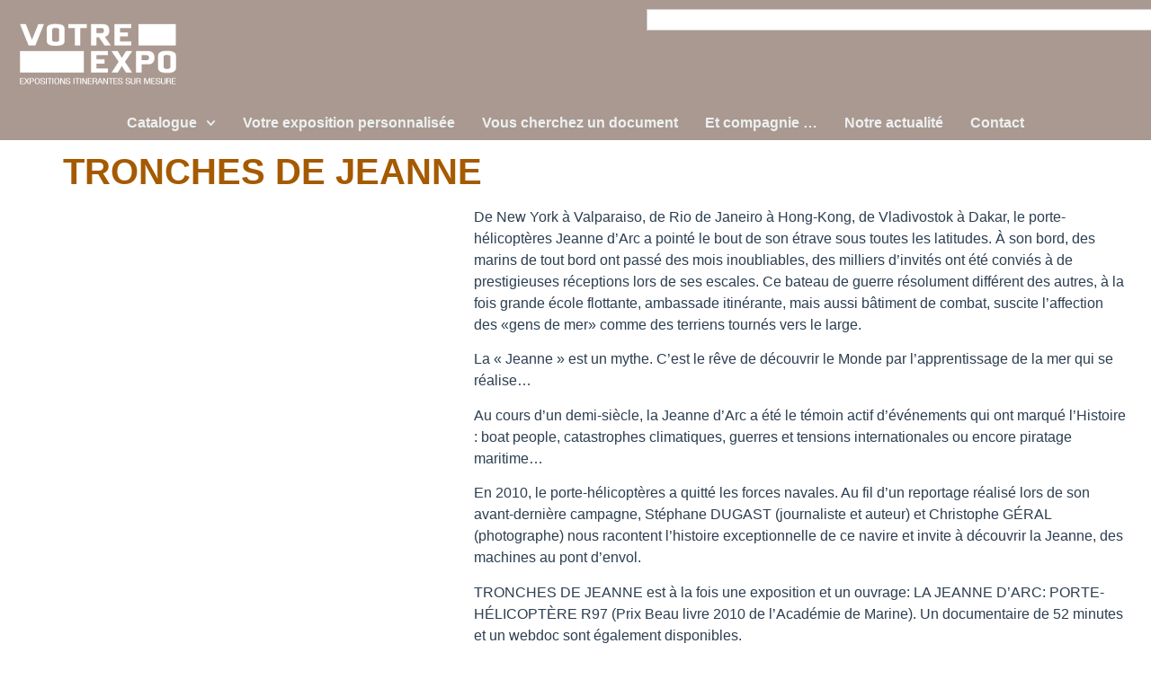

--- FILE ---
content_type: text/html; charset=UTF-8
request_url: http://www.votre-expo.com/et-compagnie/tronches-de-jeanne/
body_size: 14466
content:
<!doctype html>
<html dir="ltr" lang="fr-FR" prefix="og: https://ogp.me/ns#">
<head>
	<meta charset="UTF-8">
	<meta name="viewport" content="width=device-width, initial-scale=1">
	<link rel="profile" href="https://gmpg.org/xfn/11">
	<title>Votre Expo et Compagnie - Exposition à louer - LA JEANNE D'ARC: PORTE-HÉLICOPTÈRE R97 | Votre-Expo.com - Expositions culturelles itinérantes en location</title>
	<style>img:is([sizes="auto" i], [sizes^="auto," i]) { contain-intrinsic-size: 3000px 1500px }</style>
	
		<!-- All in One SEO 4.9.1 - aioseo.com -->
	<meta name="description" content="Les derniers marins du Porte hélicoptères R97 « Jeanne d’Arc » (1964-2010) Aux clichés des derniers marins du Porte hélicoptères R97 se mêlent des images de la « Jeanne en action »" />
	<meta name="robots" content="max-image-preview:large" />
	<link rel="canonical" href="https://www.votre-expo.com/et-compagnie/tronches-de-jeanne/" />
	<meta name="generator" content="All in One SEO (AIOSEO) 4.9.1" />
		<meta property="og:locale" content="fr_FR" />
		<meta property="og:site_name" content="Votre-Expo.com - Expositions culturelles itinérantes en location | Votre-expo.com - 250 thèmes d&#039;expositions adaptés à vos projets" />
		<meta property="og:type" content="article" />
		<meta property="og:title" content="Votre Expo et Compagnie - Exposition à louer - LA JEANNE D&#039;ARC: PORTE-HÉLICOPTÈRE R97 | Votre-Expo.com - Expositions culturelles itinérantes en location" />
		<meta property="og:description" content="Les derniers marins du Porte hélicoptères R97 « Jeanne d’Arc » (1964-2010) Aux clichés des derniers marins du Porte hélicoptères R97 se mêlent des images de la « Jeanne en action »" />
		<meta property="og:url" content="https://www.votre-expo.com/et-compagnie/tronches-de-jeanne/" />
		<meta property="article:published_time" content="2014-04-25T15:27:41+00:00" />
		<meta property="article:modified_time" content="2022-10-19T06:06:17+00:00" />
		<meta name="twitter:card" content="summary_large_image" />
		<meta name="twitter:title" content="Votre Expo et Compagnie - Exposition à louer - LA JEANNE D&#039;ARC: PORTE-HÉLICOPTÈRE R97 | Votre-Expo.com - Expositions culturelles itinérantes en location" />
		<meta name="twitter:description" content="Les derniers marins du Porte hélicoptères R97 « Jeanne d’Arc » (1964-2010) Aux clichés des derniers marins du Porte hélicoptères R97 se mêlent des images de la « Jeanne en action »" />
		<script type="application/ld+json" class="aioseo-schema">
			{"@context":"https:\/\/schema.org","@graph":[{"@type":"BreadcrumbList","@id":"https:\/\/www.votre-expo.com\/et-compagnie\/tronches-de-jeanne\/#breadcrumblist","itemListElement":[{"@type":"ListItem","@id":"https:\/\/www.votre-expo.com#listItem","position":1,"name":"Accueil","item":"https:\/\/www.votre-expo.com","nextItem":{"@type":"ListItem","@id":"https:\/\/www.votre-expo.com\/et-compagnie\/#listItem","name":"Et compagnie &#8230;"}},{"@type":"ListItem","@id":"https:\/\/www.votre-expo.com\/et-compagnie\/#listItem","position":2,"name":"Et compagnie &#8230;","item":"https:\/\/www.votre-expo.com\/et-compagnie\/","nextItem":{"@type":"ListItem","@id":"https:\/\/www.votre-expo.com\/et-compagnie\/tronches-de-jeanne\/#listItem","name":"TRONCHES DE JEANNE"},"previousItem":{"@type":"ListItem","@id":"https:\/\/www.votre-expo.com#listItem","name":"Accueil"}},{"@type":"ListItem","@id":"https:\/\/www.votre-expo.com\/et-compagnie\/tronches-de-jeanne\/#listItem","position":3,"name":"TRONCHES DE JEANNE","previousItem":{"@type":"ListItem","@id":"https:\/\/www.votre-expo.com\/et-compagnie\/#listItem","name":"Et compagnie &#8230;"}}]},{"@type":"Organization","@id":"https:\/\/www.votre-expo.com\/#organization","name":"Votre-Expo.com - Expositions culturelles itin\u00e9rantes en location","description":"Votre-expo.com - 250 th\u00e8mes d'expositions adapt\u00e9s \u00e0 vos projets","url":"https:\/\/www.votre-expo.com\/"},{"@type":"WebPage","@id":"https:\/\/www.votre-expo.com\/et-compagnie\/tronches-de-jeanne\/#webpage","url":"https:\/\/www.votre-expo.com\/et-compagnie\/tronches-de-jeanne\/","name":"Votre Expo et Compagnie - Exposition \u00e0 louer - LA JEANNE D'ARC: PORTE-H\u00c9LICOPT\u00c8RE R97 | Votre-Expo.com - Expositions culturelles itin\u00e9rantes en location","description":"Les derniers marins du Porte h\u00e9licopt\u00e8res R97 \u00ab Jeanne d\u2019Arc \u00bb (1964-2010) Aux clich\u00e9s des derniers marins du Porte h\u00e9licopt\u00e8res R97 se m\u00ealent des images de la \u00ab Jeanne en action \u00bb","inLanguage":"fr-FR","isPartOf":{"@id":"https:\/\/www.votre-expo.com\/#website"},"breadcrumb":{"@id":"https:\/\/www.votre-expo.com\/et-compagnie\/tronches-de-jeanne\/#breadcrumblist"},"datePublished":"2014-04-25T17:27:41+02:00","dateModified":"2022-10-19T08:06:17+02:00"},{"@type":"WebSite","@id":"https:\/\/www.votre-expo.com\/#website","url":"https:\/\/www.votre-expo.com\/","name":"Votre-Expo.com - Expositions culturelles itin\u00e9rantes en location","description":"Votre-expo.com - 250 th\u00e8mes d'expositions adapt\u00e9s \u00e0 vos projets","inLanguage":"fr-FR","publisher":{"@id":"https:\/\/www.votre-expo.com\/#organization"}}]}
		</script>
		<!-- All in One SEO -->

<link rel="alternate" type="application/rss+xml" title="Votre-Expo.com - Expositions culturelles itinérantes en location &raquo; Flux" href="https://www.votre-expo.com/feed/" />
<link rel="alternate" type="application/rss+xml" title="Votre-Expo.com - Expositions culturelles itinérantes en location &raquo; Flux des commentaires" href="https://www.votre-expo.com/comments/feed/" />
<script>
window._wpemojiSettings = {"baseUrl":"https:\/\/s.w.org\/images\/core\/emoji\/16.0.1\/72x72\/","ext":".png","svgUrl":"https:\/\/s.w.org\/images\/core\/emoji\/16.0.1\/svg\/","svgExt":".svg","source":{"concatemoji":"http:\/\/www.votre-expo.com\/wp-includes\/js\/wp-emoji-release.min.js?ver=6.8.3"}};
/*! This file is auto-generated */
!function(s,n){var o,i,e;function c(e){try{var t={supportTests:e,timestamp:(new Date).valueOf()};sessionStorage.setItem(o,JSON.stringify(t))}catch(e){}}function p(e,t,n){e.clearRect(0,0,e.canvas.width,e.canvas.height),e.fillText(t,0,0);var t=new Uint32Array(e.getImageData(0,0,e.canvas.width,e.canvas.height).data),a=(e.clearRect(0,0,e.canvas.width,e.canvas.height),e.fillText(n,0,0),new Uint32Array(e.getImageData(0,0,e.canvas.width,e.canvas.height).data));return t.every(function(e,t){return e===a[t]})}function u(e,t){e.clearRect(0,0,e.canvas.width,e.canvas.height),e.fillText(t,0,0);for(var n=e.getImageData(16,16,1,1),a=0;a<n.data.length;a++)if(0!==n.data[a])return!1;return!0}function f(e,t,n,a){switch(t){case"flag":return n(e,"\ud83c\udff3\ufe0f\u200d\u26a7\ufe0f","\ud83c\udff3\ufe0f\u200b\u26a7\ufe0f")?!1:!n(e,"\ud83c\udde8\ud83c\uddf6","\ud83c\udde8\u200b\ud83c\uddf6")&&!n(e,"\ud83c\udff4\udb40\udc67\udb40\udc62\udb40\udc65\udb40\udc6e\udb40\udc67\udb40\udc7f","\ud83c\udff4\u200b\udb40\udc67\u200b\udb40\udc62\u200b\udb40\udc65\u200b\udb40\udc6e\u200b\udb40\udc67\u200b\udb40\udc7f");case"emoji":return!a(e,"\ud83e\udedf")}return!1}function g(e,t,n,a){var r="undefined"!=typeof WorkerGlobalScope&&self instanceof WorkerGlobalScope?new OffscreenCanvas(300,150):s.createElement("canvas"),o=r.getContext("2d",{willReadFrequently:!0}),i=(o.textBaseline="top",o.font="600 32px Arial",{});return e.forEach(function(e){i[e]=t(o,e,n,a)}),i}function t(e){var t=s.createElement("script");t.src=e,t.defer=!0,s.head.appendChild(t)}"undefined"!=typeof Promise&&(o="wpEmojiSettingsSupports",i=["flag","emoji"],n.supports={everything:!0,everythingExceptFlag:!0},e=new Promise(function(e){s.addEventListener("DOMContentLoaded",e,{once:!0})}),new Promise(function(t){var n=function(){try{var e=JSON.parse(sessionStorage.getItem(o));if("object"==typeof e&&"number"==typeof e.timestamp&&(new Date).valueOf()<e.timestamp+604800&&"object"==typeof e.supportTests)return e.supportTests}catch(e){}return null}();if(!n){if("undefined"!=typeof Worker&&"undefined"!=typeof OffscreenCanvas&&"undefined"!=typeof URL&&URL.createObjectURL&&"undefined"!=typeof Blob)try{var e="postMessage("+g.toString()+"("+[JSON.stringify(i),f.toString(),p.toString(),u.toString()].join(",")+"));",a=new Blob([e],{type:"text/javascript"}),r=new Worker(URL.createObjectURL(a),{name:"wpTestEmojiSupports"});return void(r.onmessage=function(e){c(n=e.data),r.terminate(),t(n)})}catch(e){}c(n=g(i,f,p,u))}t(n)}).then(function(e){for(var t in e)n.supports[t]=e[t],n.supports.everything=n.supports.everything&&n.supports[t],"flag"!==t&&(n.supports.everythingExceptFlag=n.supports.everythingExceptFlag&&n.supports[t]);n.supports.everythingExceptFlag=n.supports.everythingExceptFlag&&!n.supports.flag,n.DOMReady=!1,n.readyCallback=function(){n.DOMReady=!0}}).then(function(){return e}).then(function(){var e;n.supports.everything||(n.readyCallback(),(e=n.source||{}).concatemoji?t(e.concatemoji):e.wpemoji&&e.twemoji&&(t(e.twemoji),t(e.wpemoji)))}))}((window,document),window._wpemojiSettings);
</script>
<style id='wp-emoji-styles-inline-css'>

	img.wp-smiley, img.emoji {
		display: inline !important;
		border: none !important;
		box-shadow: none !important;
		height: 1em !important;
		width: 1em !important;
		margin: 0 0.07em !important;
		vertical-align: -0.1em !important;
		background: none !important;
		padding: 0 !important;
	}
</style>
<link rel='stylesheet' id='aioseo/css/src/vue/standalone/blocks/table-of-contents/global.scss-css' href='http://www.votre-expo.com/wp-content/plugins/all-in-one-seo-pack/dist/Lite/assets/css/table-of-contents/global.e90f6d47.css?ver=4.9.1' media='all' />
<style id='global-styles-inline-css'>
:root{--wp--preset--aspect-ratio--square: 1;--wp--preset--aspect-ratio--4-3: 4/3;--wp--preset--aspect-ratio--3-4: 3/4;--wp--preset--aspect-ratio--3-2: 3/2;--wp--preset--aspect-ratio--2-3: 2/3;--wp--preset--aspect-ratio--16-9: 16/9;--wp--preset--aspect-ratio--9-16: 9/16;--wp--preset--color--black: #000000;--wp--preset--color--cyan-bluish-gray: #abb8c3;--wp--preset--color--white: #ffffff;--wp--preset--color--pale-pink: #f78da7;--wp--preset--color--vivid-red: #cf2e2e;--wp--preset--color--luminous-vivid-orange: #ff6900;--wp--preset--color--luminous-vivid-amber: #fcb900;--wp--preset--color--light-green-cyan: #7bdcb5;--wp--preset--color--vivid-green-cyan: #00d084;--wp--preset--color--pale-cyan-blue: #8ed1fc;--wp--preset--color--vivid-cyan-blue: #0693e3;--wp--preset--color--vivid-purple: #9b51e0;--wp--preset--gradient--vivid-cyan-blue-to-vivid-purple: linear-gradient(135deg,rgba(6,147,227,1) 0%,rgb(155,81,224) 100%);--wp--preset--gradient--light-green-cyan-to-vivid-green-cyan: linear-gradient(135deg,rgb(122,220,180) 0%,rgb(0,208,130) 100%);--wp--preset--gradient--luminous-vivid-amber-to-luminous-vivid-orange: linear-gradient(135deg,rgba(252,185,0,1) 0%,rgba(255,105,0,1) 100%);--wp--preset--gradient--luminous-vivid-orange-to-vivid-red: linear-gradient(135deg,rgba(255,105,0,1) 0%,rgb(207,46,46) 100%);--wp--preset--gradient--very-light-gray-to-cyan-bluish-gray: linear-gradient(135deg,rgb(238,238,238) 0%,rgb(169,184,195) 100%);--wp--preset--gradient--cool-to-warm-spectrum: linear-gradient(135deg,rgb(74,234,220) 0%,rgb(151,120,209) 20%,rgb(207,42,186) 40%,rgb(238,44,130) 60%,rgb(251,105,98) 80%,rgb(254,248,76) 100%);--wp--preset--gradient--blush-light-purple: linear-gradient(135deg,rgb(255,206,236) 0%,rgb(152,150,240) 100%);--wp--preset--gradient--blush-bordeaux: linear-gradient(135deg,rgb(254,205,165) 0%,rgb(254,45,45) 50%,rgb(107,0,62) 100%);--wp--preset--gradient--luminous-dusk: linear-gradient(135deg,rgb(255,203,112) 0%,rgb(199,81,192) 50%,rgb(65,88,208) 100%);--wp--preset--gradient--pale-ocean: linear-gradient(135deg,rgb(255,245,203) 0%,rgb(182,227,212) 50%,rgb(51,167,181) 100%);--wp--preset--gradient--electric-grass: linear-gradient(135deg,rgb(202,248,128) 0%,rgb(113,206,126) 100%);--wp--preset--gradient--midnight: linear-gradient(135deg,rgb(2,3,129) 0%,rgb(40,116,252) 100%);--wp--preset--font-size--small: 13px;--wp--preset--font-size--medium: 20px;--wp--preset--font-size--large: 36px;--wp--preset--font-size--x-large: 42px;--wp--preset--spacing--20: 0.44rem;--wp--preset--spacing--30: 0.67rem;--wp--preset--spacing--40: 1rem;--wp--preset--spacing--50: 1.5rem;--wp--preset--spacing--60: 2.25rem;--wp--preset--spacing--70: 3.38rem;--wp--preset--spacing--80: 5.06rem;--wp--preset--shadow--natural: 6px 6px 9px rgba(0, 0, 0, 0.2);--wp--preset--shadow--deep: 12px 12px 50px rgba(0, 0, 0, 0.4);--wp--preset--shadow--sharp: 6px 6px 0px rgba(0, 0, 0, 0.2);--wp--preset--shadow--outlined: 6px 6px 0px -3px rgba(255, 255, 255, 1), 6px 6px rgba(0, 0, 0, 1);--wp--preset--shadow--crisp: 6px 6px 0px rgba(0, 0, 0, 1);}:root { --wp--style--global--content-size: 800px;--wp--style--global--wide-size: 1200px; }:where(body) { margin: 0; }.wp-site-blocks > .alignleft { float: left; margin-right: 2em; }.wp-site-blocks > .alignright { float: right; margin-left: 2em; }.wp-site-blocks > .aligncenter { justify-content: center; margin-left: auto; margin-right: auto; }:where(.wp-site-blocks) > * { margin-block-start: 24px; margin-block-end: 0; }:where(.wp-site-blocks) > :first-child { margin-block-start: 0; }:where(.wp-site-blocks) > :last-child { margin-block-end: 0; }:root { --wp--style--block-gap: 24px; }:root :where(.is-layout-flow) > :first-child{margin-block-start: 0;}:root :where(.is-layout-flow) > :last-child{margin-block-end: 0;}:root :where(.is-layout-flow) > *{margin-block-start: 24px;margin-block-end: 0;}:root :where(.is-layout-constrained) > :first-child{margin-block-start: 0;}:root :where(.is-layout-constrained) > :last-child{margin-block-end: 0;}:root :where(.is-layout-constrained) > *{margin-block-start: 24px;margin-block-end: 0;}:root :where(.is-layout-flex){gap: 24px;}:root :where(.is-layout-grid){gap: 24px;}.is-layout-flow > .alignleft{float: left;margin-inline-start: 0;margin-inline-end: 2em;}.is-layout-flow > .alignright{float: right;margin-inline-start: 2em;margin-inline-end: 0;}.is-layout-flow > .aligncenter{margin-left: auto !important;margin-right: auto !important;}.is-layout-constrained > .alignleft{float: left;margin-inline-start: 0;margin-inline-end: 2em;}.is-layout-constrained > .alignright{float: right;margin-inline-start: 2em;margin-inline-end: 0;}.is-layout-constrained > .aligncenter{margin-left: auto !important;margin-right: auto !important;}.is-layout-constrained > :where(:not(.alignleft):not(.alignright):not(.alignfull)){max-width: var(--wp--style--global--content-size);margin-left: auto !important;margin-right: auto !important;}.is-layout-constrained > .alignwide{max-width: var(--wp--style--global--wide-size);}body .is-layout-flex{display: flex;}.is-layout-flex{flex-wrap: wrap;align-items: center;}.is-layout-flex > :is(*, div){margin: 0;}body .is-layout-grid{display: grid;}.is-layout-grid > :is(*, div){margin: 0;}body{padding-top: 0px;padding-right: 0px;padding-bottom: 0px;padding-left: 0px;}a:where(:not(.wp-element-button)){text-decoration: underline;}:root :where(.wp-element-button, .wp-block-button__link){background-color: #32373c;border-width: 0;color: #fff;font-family: inherit;font-size: inherit;line-height: inherit;padding: calc(0.667em + 2px) calc(1.333em + 2px);text-decoration: none;}.has-black-color{color: var(--wp--preset--color--black) !important;}.has-cyan-bluish-gray-color{color: var(--wp--preset--color--cyan-bluish-gray) !important;}.has-white-color{color: var(--wp--preset--color--white) !important;}.has-pale-pink-color{color: var(--wp--preset--color--pale-pink) !important;}.has-vivid-red-color{color: var(--wp--preset--color--vivid-red) !important;}.has-luminous-vivid-orange-color{color: var(--wp--preset--color--luminous-vivid-orange) !important;}.has-luminous-vivid-amber-color{color: var(--wp--preset--color--luminous-vivid-amber) !important;}.has-light-green-cyan-color{color: var(--wp--preset--color--light-green-cyan) !important;}.has-vivid-green-cyan-color{color: var(--wp--preset--color--vivid-green-cyan) !important;}.has-pale-cyan-blue-color{color: var(--wp--preset--color--pale-cyan-blue) !important;}.has-vivid-cyan-blue-color{color: var(--wp--preset--color--vivid-cyan-blue) !important;}.has-vivid-purple-color{color: var(--wp--preset--color--vivid-purple) !important;}.has-black-background-color{background-color: var(--wp--preset--color--black) !important;}.has-cyan-bluish-gray-background-color{background-color: var(--wp--preset--color--cyan-bluish-gray) !important;}.has-white-background-color{background-color: var(--wp--preset--color--white) !important;}.has-pale-pink-background-color{background-color: var(--wp--preset--color--pale-pink) !important;}.has-vivid-red-background-color{background-color: var(--wp--preset--color--vivid-red) !important;}.has-luminous-vivid-orange-background-color{background-color: var(--wp--preset--color--luminous-vivid-orange) !important;}.has-luminous-vivid-amber-background-color{background-color: var(--wp--preset--color--luminous-vivid-amber) !important;}.has-light-green-cyan-background-color{background-color: var(--wp--preset--color--light-green-cyan) !important;}.has-vivid-green-cyan-background-color{background-color: var(--wp--preset--color--vivid-green-cyan) !important;}.has-pale-cyan-blue-background-color{background-color: var(--wp--preset--color--pale-cyan-blue) !important;}.has-vivid-cyan-blue-background-color{background-color: var(--wp--preset--color--vivid-cyan-blue) !important;}.has-vivid-purple-background-color{background-color: var(--wp--preset--color--vivid-purple) !important;}.has-black-border-color{border-color: var(--wp--preset--color--black) !important;}.has-cyan-bluish-gray-border-color{border-color: var(--wp--preset--color--cyan-bluish-gray) !important;}.has-white-border-color{border-color: var(--wp--preset--color--white) !important;}.has-pale-pink-border-color{border-color: var(--wp--preset--color--pale-pink) !important;}.has-vivid-red-border-color{border-color: var(--wp--preset--color--vivid-red) !important;}.has-luminous-vivid-orange-border-color{border-color: var(--wp--preset--color--luminous-vivid-orange) !important;}.has-luminous-vivid-amber-border-color{border-color: var(--wp--preset--color--luminous-vivid-amber) !important;}.has-light-green-cyan-border-color{border-color: var(--wp--preset--color--light-green-cyan) !important;}.has-vivid-green-cyan-border-color{border-color: var(--wp--preset--color--vivid-green-cyan) !important;}.has-pale-cyan-blue-border-color{border-color: var(--wp--preset--color--pale-cyan-blue) !important;}.has-vivid-cyan-blue-border-color{border-color: var(--wp--preset--color--vivid-cyan-blue) !important;}.has-vivid-purple-border-color{border-color: var(--wp--preset--color--vivid-purple) !important;}.has-vivid-cyan-blue-to-vivid-purple-gradient-background{background: var(--wp--preset--gradient--vivid-cyan-blue-to-vivid-purple) !important;}.has-light-green-cyan-to-vivid-green-cyan-gradient-background{background: var(--wp--preset--gradient--light-green-cyan-to-vivid-green-cyan) !important;}.has-luminous-vivid-amber-to-luminous-vivid-orange-gradient-background{background: var(--wp--preset--gradient--luminous-vivid-amber-to-luminous-vivid-orange) !important;}.has-luminous-vivid-orange-to-vivid-red-gradient-background{background: var(--wp--preset--gradient--luminous-vivid-orange-to-vivid-red) !important;}.has-very-light-gray-to-cyan-bluish-gray-gradient-background{background: var(--wp--preset--gradient--very-light-gray-to-cyan-bluish-gray) !important;}.has-cool-to-warm-spectrum-gradient-background{background: var(--wp--preset--gradient--cool-to-warm-spectrum) !important;}.has-blush-light-purple-gradient-background{background: var(--wp--preset--gradient--blush-light-purple) !important;}.has-blush-bordeaux-gradient-background{background: var(--wp--preset--gradient--blush-bordeaux) !important;}.has-luminous-dusk-gradient-background{background: var(--wp--preset--gradient--luminous-dusk) !important;}.has-pale-ocean-gradient-background{background: var(--wp--preset--gradient--pale-ocean) !important;}.has-electric-grass-gradient-background{background: var(--wp--preset--gradient--electric-grass) !important;}.has-midnight-gradient-background{background: var(--wp--preset--gradient--midnight) !important;}.has-small-font-size{font-size: var(--wp--preset--font-size--small) !important;}.has-medium-font-size{font-size: var(--wp--preset--font-size--medium) !important;}.has-large-font-size{font-size: var(--wp--preset--font-size--large) !important;}.has-x-large-font-size{font-size: var(--wp--preset--font-size--x-large) !important;}
:root :where(.wp-block-pullquote){font-size: 1.5em;line-height: 1.6;}
</style>
<link rel='stylesheet' id='hello-elementor-css' href='http://www.votre-expo.com/wp-content/themes/hello-elementor/style.min.css?ver=3.3.0' media='all' />
<link rel='stylesheet' id='hello-elementor-theme-style-css' href='http://www.votre-expo.com/wp-content/themes/hello-elementor/theme.min.css?ver=3.3.0' media='all' />
<link rel='stylesheet' id='hello-elementor-header-footer-css' href='http://www.votre-expo.com/wp-content/themes/hello-elementor/header-footer.min.css?ver=3.3.0' media='all' />
<link rel='stylesheet' id='elementor-frontend-css' href='http://www.votre-expo.com/wp-content/plugins/elementor/assets/css/frontend.min.css?ver=3.33.2' media='all' />
<link rel='stylesheet' id='elementor-post-2917-css' href='http://www.votre-expo.com/wp-content/uploads/elementor/css/post-2917.css?ver=1764362445' media='all' />
<link rel='stylesheet' id='widget-image-css' href='http://www.votre-expo.com/wp-content/plugins/elementor/assets/css/widget-image.min.css?ver=3.33.2' media='all' />
<link rel='stylesheet' id='widget-search-css' href='http://www.votre-expo.com/wp-content/plugins/pro-elements/assets/css/widget-search.min.css?ver=3.28.1' media='all' />
<link rel='stylesheet' id='widget-nav-menu-css' href='http://www.votre-expo.com/wp-content/plugins/pro-elements/assets/css/widget-nav-menu.min.css?ver=3.28.1' media='all' />
<link rel='stylesheet' id='elementor-post-2081-css' href='http://www.votre-expo.com/wp-content/uploads/elementor/css/post-2081.css?ver=1764398338' media='all' />
<link rel='stylesheet' id='elementor-post-3029-css' href='http://www.votre-expo.com/wp-content/uploads/elementor/css/post-3029.css?ver=1764362445' media='all' />
<link rel='stylesheet' id='elementor-post-3016-css' href='http://www.votre-expo.com/wp-content/uploads/elementor/css/post-3016.css?ver=1764362445' media='all' />
<link rel='stylesheet' id='hello-elementor-child-style-css' href='http://www.votre-expo.com/wp-content/themes/hello-theme-child-master/style.css?ver=2.0.0' media='all' />
<link rel='stylesheet' id='elementor-gf-local-inter-css' href='https://www.votre-expo.com/wp-content/uploads/elementor/google-fonts/css/inter.css?ver=1743754063' media='all' />
<link rel='stylesheet' id='elementor-gf-local-roboto-css' href='https://www.votre-expo.com/wp-content/uploads/elementor/google-fonts/css/roboto.css?ver=1742243864' media='all' />
<link rel='stylesheet' id='elementor-gf-local-opensans-css' href='https://www.votre-expo.com/wp-content/uploads/elementor/google-fonts/css/opensans.css?ver=1743753996' media='all' />
<script src="http://www.votre-expo.com/wp-includes/js/jquery/jquery.min.js?ver=3.7.1" id="jquery-core-js"></script>
<script src="http://www.votre-expo.com/wp-includes/js/jquery/jquery-migrate.min.js?ver=3.4.1" id="jquery-migrate-js"></script>
<link rel="https://api.w.org/" href="https://www.votre-expo.com/wp-json/" /><link rel="alternate" title="JSON" type="application/json" href="https://www.votre-expo.com/wp-json/wp/v2/pages/2081" /><link rel="EditURI" type="application/rsd+xml" title="RSD" href="https://www.votre-expo.com/xmlrpc.php?rsd" />
<meta name="generator" content="WordPress 6.8.3" />
<link rel='shortlink' href='https://www.votre-expo.com/?p=2081' />
<link rel="alternate" title="oEmbed (JSON)" type="application/json+oembed" href="https://www.votre-expo.com/wp-json/oembed/1.0/embed?url=https%3A%2F%2Fwww.votre-expo.com%2Fet-compagnie%2Ftronches-de-jeanne%2F" />
<link rel="alternate" title="oEmbed (XML)" type="text/xml+oembed" href="https://www.votre-expo.com/wp-json/oembed/1.0/embed?url=https%3A%2F%2Fwww.votre-expo.com%2Fet-compagnie%2Ftronches-de-jeanne%2F&#038;format=xml" />
<meta name="generator" content="Elementor 3.33.2; features: e_font_icon_svg, additional_custom_breakpoints; settings: css_print_method-external, google_font-enabled, font_display-auto">
			<style>
				.e-con.e-parent:nth-of-type(n+4):not(.e-lazyloaded):not(.e-no-lazyload),
				.e-con.e-parent:nth-of-type(n+4):not(.e-lazyloaded):not(.e-no-lazyload) * {
					background-image: none !important;
				}
				@media screen and (max-height: 1024px) {
					.e-con.e-parent:nth-of-type(n+3):not(.e-lazyloaded):not(.e-no-lazyload),
					.e-con.e-parent:nth-of-type(n+3):not(.e-lazyloaded):not(.e-no-lazyload) * {
						background-image: none !important;
					}
				}
				@media screen and (max-height: 640px) {
					.e-con.e-parent:nth-of-type(n+2):not(.e-lazyloaded):not(.e-no-lazyload),
					.e-con.e-parent:nth-of-type(n+2):not(.e-lazyloaded):not(.e-no-lazyload) * {
						background-image: none !important;
					}
				}
			</style>
			<link rel="icon" href="https://www.votre-expo.com/wp-content/uploads/2025/04/favicon_48x48.png" sizes="32x32" />
<link rel="icon" href="https://www.votre-expo.com/wp-content/uploads/2025/04/favicon_48x48.png" sizes="192x192" />
<link rel="apple-touch-icon" href="https://www.votre-expo.com/wp-content/uploads/2025/04/favicon_48x48.png" />
<meta name="msapplication-TileImage" content="https://www.votre-expo.com/wp-content/uploads/2025/04/favicon_48x48.png" />
</head>
<body class="wp-singular page-template-default page page-id-2081 page-child parent-pageid-1643 wp-embed-responsive wp-theme-hello-elementor wp-child-theme-hello-theme-child-master theme-default elementor-default elementor-kit-2917 elementor-page elementor-page-2081 elementor-page-4996">


<a class="skip-link screen-reader-text" href="#content">Aller au contenu</a>

		<header data-elementor-type="header" data-elementor-id="3029" class="elementor elementor-3029 elementor-location-header" data-elementor-post-type="elementor_library">
			<header class="elementor-element elementor-element-7e62605 e-flex e-con-boxed e-con e-parent" data-id="7e62605" data-element_type="container" data-settings="{&quot;background_background&quot;:&quot;gradient&quot;}">
					<div class="e-con-inner">
		<div class="elementor-element elementor-element-74c5a69 e-con-full e-flex e-con e-child" data-id="74c5a69" data-element_type="container">
				<div class="elementor-element elementor-element-25cd203 elementor-widget elementor-widget-image" data-id="25cd203" data-element_type="widget" data-widget_type="image.default">
																<a href="https://www.votre-expo.com/">
							<img width="218" height="129" src="https://www.votre-expo.com/wp-content/uploads/2022/09/logo-votre-expo.png" class="attachment-large size-large wp-image-2986" alt="" srcset="https://www.votre-expo.com/wp-content/uploads/2022/09/logo-votre-expo.png 218w, https://www.votre-expo.com/wp-content/uploads/2022/09/logo-votre-expo-150x89.png 150w" sizes="(max-width: 218px) 100vw, 218px" />								</a>
															</div>
				<div class="elementor-element elementor-element-7012385 elementor-widget elementor-widget-shortcode" data-id="7012385" data-element_type="widget" data-widget_type="shortcode.default">
							<div class="elementor-shortcode">    <style>
    @media (min-width: 768px) {
        .offcanvas-menu-wrapper {
            display: none !important;
        }
    }

    .offcanvas-menu-wrapper {
        position: relative;
        z-index: 9999;
    }

    .offcanvas-menu-toggle {
        width: 25px;
        height: 25px;
        display: flex;
        flex-direction: column;
        justify-content: space-between;
        background: transparent !important;
        border: none !important;
        cursor: pointer;
        z-index: 10001;
        padding: 0;
    }

    .offcanvas-menu-toggle span {
        display: block;
        height: 3px;
        background: #fff;
        border-radius: 2px;
        transition: 0.3s;
    }

    .offcanvas-menu-toggle.open span:nth-child(1) {
        transform: rotate(45deg) translate(5px, 5px);
    }

    .offcanvas-menu-toggle.open span:nth-child(2) {
        opacity: 0;
    }

    .offcanvas-menu-toggle.open span:nth-child(3) {
        transform: rotate(-45deg) translate(6px, -6px);
    }

    .offcanvas-menu-container {
        position: fixed;
        top: 0;
        left: -100vw;
        width: 100vw;
        height: 100vh;
        background: #aa9990;
        overflow-y: auto;
        padding: 40px 20px;
        transition: left 0.3s ease;
        z-index: 10000;
		padding-top: 30%;
    }

    .offcanvas-menu-container.open {
        left: 0;
    }

    .offcanvas-menu-close {
        position: absolute;
        top: 20px;
        right: 20px;
        font-size: 28px;
        background: none;
        border: none;
        cursor: pointer;
        color: #2F3D4C;
    }

    .offcanvas-menu-logo {
        text-align: center;
        margin-bottom: 30px;
    }

    .offcanvas-menu-logo img {
        max-height: 90px;
        width: auto;
    }

    .offcanvas-menu-container ul {
        list-style: none;
        padding: 0;
        margin: 0;
    }

    .offcanvas-menu-container li {
        margin: 10px 0;
    }

    .offcanvas-menu-container a {
        color: #fff;
        font-size: 18px;
        text-decoration: none;
        display: block;
    }

    .offcanvas-menu-container li.menu-item-has-children > a {
        font-weight: bold;
    }

    .offcanvas-menu-container ul.sub-menu {
        padding-left: 20px;
        margin-top: 8px;
    }

    .offcanvas-menu-container ul.sub-menu a {
        font-size: 17px;
        color: #fff;
    }

    .offcanvas-menu-overlay {
        position: fixed;
        top: 0;
        left: 0;
        width: 100vw;
        height: 100vh;
        background: rgba(0, 0, 0, 0.5);
        z-index: 9998;
        display: none;
    }

    .offcanvas-menu-container.open + .offcanvas-menu-overlay {
        display: block;
    }
    </style>

    <div class="offcanvas-menu-wrapper">
        <button class="offcanvas-menu-toggle" aria-label="Ouvrir le menu mobile">
            <span></span><span></span><span></span>
        </button>

        <div class="offcanvas-menu-container">
            <button class="offcanvas-menu-close" aria-label="Fermer le menu mobile">&times;</button>

                            <div class="offcanvas-menu-logo">
                    <img src="https://www.votre-expo.com/wp-content/uploads/2022/09/logo-votre-expo.png" alt="Logo">
                </div>
            
            <ul id="menu-menu-01" class=""><li id="menu-item-3069" class="menu-item menu-item-type-post_type menu-item-object-page menu-item-has-children menu-item-3069"><a href="https://www.votre-expo.com/catalogue-dexpositions/">Catalogue</a>
<ul class="sub-menu">
	<li id="menu-item-3075" class="menu-item menu-item-type-post_type menu-item-object-page menu-item-3075"><a href="https://www.votre-expo.com/catalogue-dexpositions/le-cinema/">Le cinéma</a></li>
	<li id="menu-item-3076" class="ppr-rewrite menu-item menu-item-type-post_type menu-item-object-page menu-item-3076"><a href="https://www.votre-expo.com/catalogue-dexpositions/le-cirque-et-le-carnaval/la-grande-histoire-du-cirque/">Le cirque et le carnaval</a></li>
	<li id="menu-item-3077" class="menu-item menu-item-type-post_type menu-item-object-page menu-item-3077"><a href="https://www.votre-expo.com/catalogue-dexpositions/jouets-et-enfance/">Jouets et enfance</a></li>
	<li id="menu-item-3078" class="ppr-rewrite menu-item menu-item-type-post_type menu-item-object-page menu-item-3078"><a href="https://www.votre-expo.com/catalogue-dexpositions/le-sport/la-grande-histoire-du-football-2/">Le sport</a></li>
	<li id="menu-item-3079" class="ppr-rewrite menu-item menu-item-type-post_type menu-item-object-page menu-item-3079"><a href="https://www.votre-expo.com/catalogue-dexpositions/les-vacances/les-bains-de-mer-en-bretagne/">Les vacances</a></li>
	<li id="menu-item-3081" class="ppr-rewrite menu-item menu-item-type-post_type menu-item-object-page menu-item-3081"><a href="https://www.votre-expo.com/catalogue-dexpositions/chanson-et-musique/la-chanson-francaise/">Chanson et musique</a></li>
	<li id="menu-item-3080" class="ppr-rewrite menu-item menu-item-type-post_type menu-item-object-page menu-item-3080"><a href="https://www.votre-expo.com/catalogue-dexpositions/la-bretagne/les-bains-de-mer-en-bretagne/">La Bretagne</a></li>
	<li id="menu-item-3082" class="ppr-rewrite menu-item menu-item-type-post_type menu-item-object-page menu-item-3082"><a href="https://www.votre-expo.com/catalogue-dexpositions/les-regions/la-provence-au-cinema/">Les régions</a></li>
	<li id="menu-item-3083" class="ppr-rewrite menu-item menu-item-type-post_type menu-item-object-page menu-item-3083"><a href="https://www.votre-expo.com/catalogue-dexpositions/histoire-des-techniques-et-des-decouvertes/c-etait-demain/">Histoire des techniques et des découvertes</a></li>
	<li id="menu-item-3084" class="ppr-rewrite menu-item menu-item-type-post_type menu-item-object-page menu-item-3084"><a href="https://www.votre-expo.com/catalogue-dexpositions/histoire-des-representations/becassine-banania-destins-croises/">Histoire des représentations</a></li>
	<li id="menu-item-3085" class="ppr-rewrite menu-item menu-item-type-post_type menu-item-object-page menu-item-3085"><a href="https://www.votre-expo.com/catalogue-dexpositions/la-vie-quotidienne/histoire-de-la-communication/">La vie quotidienne</a></li>
</ul>
</li>
<li id="menu-item-3070" class="menu-item menu-item-type-post_type menu-item-object-page menu-item-3070"><a href="https://www.votre-expo.com/votre-exposition-personnalisee/">Votre exposition personnalisée</a></li>
<li id="menu-item-3071" class="menu-item menu-item-type-post_type menu-item-object-page menu-item-3071"><a href="https://www.votre-expo.com/vous-cherchez-un-document/">Vous cherchez un document</a></li>
<li id="menu-item-3072" class="menu-item menu-item-type-post_type menu-item-object-page current-page-ancestor menu-item-3072"><a href="https://www.votre-expo.com/et-compagnie/">Et compagnie …</a></li>
<li id="menu-item-3320" class="menu-item menu-item-type-custom menu-item-object-custom menu-item-3320"><a href="https://www.votre-expo.com/notre-actualite-2/">Notre actualité</a></li>
<li id="menu-item-3074" class="menu-item menu-item-type-post_type menu-item-object-page menu-item-3074"><a href="https://www.votre-expo.com/contact/">Contact</a></li>
</ul>        </div>
        <div class="offcanvas-menu-overlay"></div>
    </div>

    <script>
    document.addEventListener('DOMContentLoaded', function () {
        const toggle = document.querySelector('.offcanvas-menu-toggle');
        const menu = document.querySelector('.offcanvas-menu-container');
        const close = document.querySelector('.offcanvas-menu-close');
        const overlay = document.querySelector('.offcanvas-menu-overlay');

        if (toggle && menu && close && overlay) {
            toggle.addEventListener('click', function () {
                menu.classList.add('open');
                toggle.classList.add('open');
                overlay.style.display = 'block';
                document.body.style.overflow = 'hidden';
            });

            function closeMenu() {
                menu.classList.remove('open');
                toggle.classList.remove('open');
                overlay.style.display = 'none';
                document.body.style.overflow = '';
            }

            close.addEventListener('click', closeMenu);
            overlay.addEventListener('click', closeMenu);

            menu.querySelectorAll('a').forEach(link => {
                link.addEventListener('click', closeMenu);
            });
        }
    });
    </script>
    </div>
						</div>
				</div>
		<div class="elementor-element elementor-element-a7aa750 e-con-full elementor-hidden-mobile e-flex e-con e-child" data-id="a7aa750" data-element_type="container">
				<div class="elementor-element elementor-element-e979e04 elementor-widget elementor-widget-search" data-id="e979e04" data-element_type="widget" data-settings="{&quot;submit_trigger&quot;:&quot;both&quot;,&quot;pagination_type_options&quot;:&quot;previous_next&quot;,&quot;page_limit_settings&quot;:5}" data-widget_type="search.default">
							<search class="e-search hidden" role="search">
			<form class="e-search-form" action="https://www.votre-expo.com" method="get">

				
				<label class="e-search-label" for="search-e979e04">
					<span class="elementor-screen-only">
						Rechercher 					</span>
									</label>

				<div class="e-search-input-wrapper">
					<input id="search-e979e04" placeholder="Recherche..." class="e-search-input" type="search" name="s" value="" autocomplete="on" role="combobox" aria-autocomplete="list" aria-expanded="false" aria-controls="results-e979e04" aria-haspopup="listbox">
					<svg aria-hidden="true" class="e-font-icon-svg e-fas-times" viewBox="0 0 352 512" xmlns="http://www.w3.org/2000/svg"><path d="M242.72 256l100.07-100.07c12.28-12.28 12.28-32.19 0-44.48l-22.24-22.24c-12.28-12.28-32.19-12.28-44.48 0L176 189.28 75.93 89.21c-12.28-12.28-32.19-12.28-44.48 0L9.21 111.45c-12.28 12.28-12.28 32.19 0 44.48L109.28 256 9.21 356.07c-12.28 12.28-12.28 32.19 0 44.48l22.24 22.24c12.28 12.28 32.2 12.28 44.48 0L176 322.72l100.07 100.07c12.28 12.28 32.2 12.28 44.48 0l22.24-22.24c12.28-12.28 12.28-32.19 0-44.48L242.72 256z"></path></svg>										<output class="hide-pagination-numbers e-search-results-container hide-loader" id="results-e979e04" aria-live="polite" aria-atomic="true" aria-label="Results for search" tabindex="0">
						<div class="e-search-results"></div>
											</output>
									</div>
				
				
				<button class="e-search-submit  " type="submit" aria-label="Rechercher ">
					<svg aria-hidden="true" class="e-font-icon-svg e-fas-search" viewBox="0 0 512 512" xmlns="http://www.w3.org/2000/svg"><path d="M505 442.7L405.3 343c-4.5-4.5-10.6-7-17-7H372c27.6-35.3 44-79.7 44-128C416 93.1 322.9 0 208 0S0 93.1 0 208s93.1 208 208 208c48.3 0 92.7-16.4 128-44v16.3c0 6.4 2.5 12.5 7 17l99.7 99.7c9.4 9.4 24.6 9.4 33.9 0l28.3-28.3c9.4-9.4 9.4-24.6.1-34zM208 336c-70.7 0-128-57.2-128-128 0-70.7 57.2-128 128-128 70.7 0 128 57.2 128 128 0 70.7-57.2 128-128 128z"></path></svg>
									</button>
				<input type="hidden" name="e_search_props" value="e979e04-3029">
			</form>
		</search>
						</div>
				</div>
					</div>
				</header>
		<nav class="elementor-element elementor-element-8023d0e elementor-hidden-mobile e-flex e-con-boxed e-con e-parent" data-id="8023d0e" data-element_type="container" data-settings="{&quot;background_background&quot;:&quot;classic&quot;,&quot;animation&quot;:&quot;none&quot;}">
					<div class="e-con-inner">
				<div class="elementor-element elementor-element-ac5382d elementor-nav-menu__align-center elementor-nav-menu--dropdown-mobile elementor-nav-menu--stretch elementor-nav-menu__text-align-center elementor-widget__width-inherit elementor-nav-menu--toggle elementor-nav-menu--burger elementor-widget elementor-widget-nav-menu" data-id="ac5382d" data-element_type="widget" data-settings="{&quot;full_width&quot;:&quot;stretch&quot;,&quot;submenu_icon&quot;:{&quot;value&quot;:&quot;&lt;svg class=\&quot;fa-svg-chevron-down e-font-icon-svg e-fas-chevron-down\&quot; viewBox=\&quot;0 0 448 512\&quot; xmlns=\&quot;http:\/\/www.w3.org\/2000\/svg\&quot;&gt;&lt;path d=\&quot;M207.029 381.476L12.686 187.132c-9.373-9.373-9.373-24.569 0-33.941l22.667-22.667c9.357-9.357 24.522-9.375 33.901-.04L224 284.505l154.745-154.021c9.379-9.335 24.544-9.317 33.901.04l22.667 22.667c9.373 9.373 9.373 24.569 0 33.941L240.971 381.476c-9.373 9.372-24.569 9.372-33.942 0z\&quot;&gt;&lt;\/path&gt;&lt;\/svg&gt;&quot;,&quot;library&quot;:&quot;fa-solid&quot;},&quot;_animation&quot;:&quot;none&quot;,&quot;layout&quot;:&quot;horizontal&quot;,&quot;toggle&quot;:&quot;burger&quot;}" data-widget_type="nav-menu.default">
								<nav aria-label="Menu" class="elementor-nav-menu--main elementor-nav-menu__container elementor-nav-menu--layout-horizontal e--pointer-none">
				<ul id="menu-1-ac5382d" class="elementor-nav-menu"><li class="menu-item menu-item-type-post_type menu-item-object-page menu-item-has-children menu-item-3069"><a href="https://www.votre-expo.com/catalogue-dexpositions/" class="elementor-item">Catalogue</a>
<ul class="sub-menu elementor-nav-menu--dropdown">
	<li class="menu-item menu-item-type-post_type menu-item-object-page menu-item-3075"><a href="https://www.votre-expo.com/catalogue-dexpositions/le-cinema/" class="elementor-sub-item">Le cinéma</a></li>
	<li class="ppr-rewrite menu-item menu-item-type-post_type menu-item-object-page menu-item-3076"><a href="https://www.votre-expo.com/catalogue-dexpositions/le-cirque-et-le-carnaval/la-grande-histoire-du-cirque/" class="elementor-sub-item">Le cirque et le carnaval</a></li>
	<li class="menu-item menu-item-type-post_type menu-item-object-page menu-item-3077"><a href="https://www.votre-expo.com/catalogue-dexpositions/jouets-et-enfance/" class="elementor-sub-item">Jouets et enfance</a></li>
	<li class="ppr-rewrite menu-item menu-item-type-post_type menu-item-object-page menu-item-3078"><a href="https://www.votre-expo.com/catalogue-dexpositions/le-sport/la-grande-histoire-du-football-2/" class="elementor-sub-item">Le sport</a></li>
	<li class="ppr-rewrite menu-item menu-item-type-post_type menu-item-object-page menu-item-3079"><a href="https://www.votre-expo.com/catalogue-dexpositions/les-vacances/les-bains-de-mer-en-bretagne/" class="elementor-sub-item">Les vacances</a></li>
	<li class="ppr-rewrite menu-item menu-item-type-post_type menu-item-object-page menu-item-3081"><a href="https://www.votre-expo.com/catalogue-dexpositions/chanson-et-musique/la-chanson-francaise/" class="elementor-sub-item">Chanson et musique</a></li>
	<li class="ppr-rewrite menu-item menu-item-type-post_type menu-item-object-page menu-item-3080"><a href="https://www.votre-expo.com/catalogue-dexpositions/la-bretagne/les-bains-de-mer-en-bretagne/" class="elementor-sub-item">La Bretagne</a></li>
	<li class="ppr-rewrite menu-item menu-item-type-post_type menu-item-object-page menu-item-3082"><a href="https://www.votre-expo.com/catalogue-dexpositions/les-regions/la-provence-au-cinema/" class="elementor-sub-item">Les régions</a></li>
	<li class="ppr-rewrite menu-item menu-item-type-post_type menu-item-object-page menu-item-3083"><a href="https://www.votre-expo.com/catalogue-dexpositions/histoire-des-techniques-et-des-decouvertes/c-etait-demain/" class="elementor-sub-item">Histoire des techniques et des découvertes</a></li>
	<li class="ppr-rewrite menu-item menu-item-type-post_type menu-item-object-page menu-item-3084"><a href="https://www.votre-expo.com/catalogue-dexpositions/histoire-des-representations/becassine-banania-destins-croises/" class="elementor-sub-item">Histoire des représentations</a></li>
	<li class="ppr-rewrite menu-item menu-item-type-post_type menu-item-object-page menu-item-3085"><a href="https://www.votre-expo.com/catalogue-dexpositions/la-vie-quotidienne/histoire-de-la-communication/" class="elementor-sub-item">La vie quotidienne</a></li>
</ul>
</li>
<li class="menu-item menu-item-type-post_type menu-item-object-page menu-item-3070"><a href="https://www.votre-expo.com/votre-exposition-personnalisee/" class="elementor-item">Votre exposition personnalisée</a></li>
<li class="menu-item menu-item-type-post_type menu-item-object-page menu-item-3071"><a href="https://www.votre-expo.com/vous-cherchez-un-document/" class="elementor-item">Vous cherchez un document</a></li>
<li class="menu-item menu-item-type-post_type menu-item-object-page current-page-ancestor menu-item-3072"><a href="https://www.votre-expo.com/et-compagnie/" class="elementor-item">Et compagnie …</a></li>
<li class="menu-item menu-item-type-custom menu-item-object-custom menu-item-3320"><a href="https://www.votre-expo.com/notre-actualite-2/" class="elementor-item">Notre actualité</a></li>
<li class="menu-item menu-item-type-post_type menu-item-object-page menu-item-3074"><a href="https://www.votre-expo.com/contact/" class="elementor-item">Contact</a></li>
</ul>			</nav>
					<div class="elementor-menu-toggle" role="button" tabindex="0" aria-label="Permuter le menu" aria-expanded="false">
			<svg aria-hidden="true" role="presentation" class="elementor-menu-toggle__icon--open e-font-icon-svg e-eicon-menu-bar" viewBox="0 0 1000 1000" xmlns="http://www.w3.org/2000/svg"><path d="M104 333H896C929 333 958 304 958 271S929 208 896 208H104C71 208 42 237 42 271S71 333 104 333ZM104 583H896C929 583 958 554 958 521S929 458 896 458H104C71 458 42 487 42 521S71 583 104 583ZM104 833H896C929 833 958 804 958 771S929 708 896 708H104C71 708 42 737 42 771S71 833 104 833Z"></path></svg><svg aria-hidden="true" role="presentation" class="elementor-menu-toggle__icon--close e-font-icon-svg e-eicon-close" viewBox="0 0 1000 1000" xmlns="http://www.w3.org/2000/svg"><path d="M742 167L500 408 258 167C246 154 233 150 217 150 196 150 179 158 167 167 154 179 150 196 150 212 150 229 154 242 171 254L408 500 167 742C138 771 138 800 167 829 196 858 225 858 254 829L496 587 738 829C750 842 767 846 783 846 800 846 817 842 829 829 842 817 846 804 846 783 846 767 842 750 829 737L588 500 833 258C863 229 863 200 833 171 804 137 775 137 742 167Z"></path></svg>		</div>
					<nav class="elementor-nav-menu--dropdown elementor-nav-menu__container" aria-hidden="true">
				<ul id="menu-2-ac5382d" class="elementor-nav-menu"><li class="menu-item menu-item-type-post_type menu-item-object-page menu-item-has-children menu-item-3069"><a href="https://www.votre-expo.com/catalogue-dexpositions/" class="elementor-item" tabindex="-1">Catalogue</a>
<ul class="sub-menu elementor-nav-menu--dropdown">
	<li class="menu-item menu-item-type-post_type menu-item-object-page menu-item-3075"><a href="https://www.votre-expo.com/catalogue-dexpositions/le-cinema/" class="elementor-sub-item" tabindex="-1">Le cinéma</a></li>
	<li class="ppr-rewrite menu-item menu-item-type-post_type menu-item-object-page menu-item-3076"><a href="https://www.votre-expo.com/catalogue-dexpositions/le-cirque-et-le-carnaval/la-grande-histoire-du-cirque/" class="elementor-sub-item" tabindex="-1">Le cirque et le carnaval</a></li>
	<li class="menu-item menu-item-type-post_type menu-item-object-page menu-item-3077"><a href="https://www.votre-expo.com/catalogue-dexpositions/jouets-et-enfance/" class="elementor-sub-item" tabindex="-1">Jouets et enfance</a></li>
	<li class="ppr-rewrite menu-item menu-item-type-post_type menu-item-object-page menu-item-3078"><a href="https://www.votre-expo.com/catalogue-dexpositions/le-sport/la-grande-histoire-du-football-2/" class="elementor-sub-item" tabindex="-1">Le sport</a></li>
	<li class="ppr-rewrite menu-item menu-item-type-post_type menu-item-object-page menu-item-3079"><a href="https://www.votre-expo.com/catalogue-dexpositions/les-vacances/les-bains-de-mer-en-bretagne/" class="elementor-sub-item" tabindex="-1">Les vacances</a></li>
	<li class="ppr-rewrite menu-item menu-item-type-post_type menu-item-object-page menu-item-3081"><a href="https://www.votre-expo.com/catalogue-dexpositions/chanson-et-musique/la-chanson-francaise/" class="elementor-sub-item" tabindex="-1">Chanson et musique</a></li>
	<li class="ppr-rewrite menu-item menu-item-type-post_type menu-item-object-page menu-item-3080"><a href="https://www.votre-expo.com/catalogue-dexpositions/la-bretagne/les-bains-de-mer-en-bretagne/" class="elementor-sub-item" tabindex="-1">La Bretagne</a></li>
	<li class="ppr-rewrite menu-item menu-item-type-post_type menu-item-object-page menu-item-3082"><a href="https://www.votre-expo.com/catalogue-dexpositions/les-regions/la-provence-au-cinema/" class="elementor-sub-item" tabindex="-1">Les régions</a></li>
	<li class="ppr-rewrite menu-item menu-item-type-post_type menu-item-object-page menu-item-3083"><a href="https://www.votre-expo.com/catalogue-dexpositions/histoire-des-techniques-et-des-decouvertes/c-etait-demain/" class="elementor-sub-item" tabindex="-1">Histoire des techniques et des découvertes</a></li>
	<li class="ppr-rewrite menu-item menu-item-type-post_type menu-item-object-page menu-item-3084"><a href="https://www.votre-expo.com/catalogue-dexpositions/histoire-des-representations/becassine-banania-destins-croises/" class="elementor-sub-item" tabindex="-1">Histoire des représentations</a></li>
	<li class="ppr-rewrite menu-item menu-item-type-post_type menu-item-object-page menu-item-3085"><a href="https://www.votre-expo.com/catalogue-dexpositions/la-vie-quotidienne/histoire-de-la-communication/" class="elementor-sub-item" tabindex="-1">La vie quotidienne</a></li>
</ul>
</li>
<li class="menu-item menu-item-type-post_type menu-item-object-page menu-item-3070"><a href="https://www.votre-expo.com/votre-exposition-personnalisee/" class="elementor-item" tabindex="-1">Votre exposition personnalisée</a></li>
<li class="menu-item menu-item-type-post_type menu-item-object-page menu-item-3071"><a href="https://www.votre-expo.com/vous-cherchez-un-document/" class="elementor-item" tabindex="-1">Vous cherchez un document</a></li>
<li class="menu-item menu-item-type-post_type menu-item-object-page current-page-ancestor menu-item-3072"><a href="https://www.votre-expo.com/et-compagnie/" class="elementor-item" tabindex="-1">Et compagnie …</a></li>
<li class="menu-item menu-item-type-custom menu-item-object-custom menu-item-3320"><a href="https://www.votre-expo.com/notre-actualite-2/" class="elementor-item" tabindex="-1">Notre actualité</a></li>
<li class="menu-item menu-item-type-post_type menu-item-object-page menu-item-3074"><a href="https://www.votre-expo.com/contact/" class="elementor-item" tabindex="-1">Contact</a></li>
</ul>			</nav>
						</div>
					</div>
				</nav>
				</header>
		
<main id="content" class="site-main post-2081 page type-page status-publish hentry">

			<div class="page-header">
			<h1 class="entry-title">TRONCHES DE JEANNE</h1>		</div>
	
	<div class="page-content">
				<div data-elementor-type="wp-page" data-elementor-id="2081" class="elementor elementor-2081" data-elementor-post-type="page">
						<section class="elementor-section elementor-top-section elementor-element elementor-element-23b162b1 elementor-section-boxed elementor-section-height-default elementor-section-height-default" data-id="23b162b1" data-element_type="section">
						<div class="elementor-container elementor-column-gap-default">
					<div class="elementor-column elementor-col-100 elementor-top-column elementor-element elementor-element-90a201d" data-id="90a201d" data-element_type="column">
			<div class="elementor-widget-wrap">
							</div>
		</div>
					</div>
		</section>
				<section class="elementor-section elementor-top-section elementor-element elementor-element-2c3b843 elementor-section-boxed elementor-section-height-default elementor-section-height-default" data-id="2c3b843" data-element_type="section">
						<div class="elementor-container elementor-column-gap-default">
					<div class="elementor-column elementor-col-50 elementor-top-column elementor-element elementor-element-5a7ee63" data-id="5a7ee63" data-element_type="column">
			<div class="elementor-widget-wrap elementor-element-populated">
						<div class="elementor-element elementor-element-c59a253 elementor-widget elementor-widget-shortcode" data-id="c59a253" data-element_type="widget" data-widget_type="shortcode.default">
							<div class="elementor-shortcode"></div>
						</div>
					</div>
		</div>
				<div class="elementor-column elementor-col-50 elementor-top-column elementor-element elementor-element-1667b5ef" data-id="1667b5ef" data-element_type="column">
			<div class="elementor-widget-wrap elementor-element-populated">
						<div class="elementor-element elementor-element-7627d1c8 elementor-widget elementor-widget-text-editor" data-id="7627d1c8" data-element_type="widget" data-widget_type="text-editor.default">
									<p>De New York à Valparaiso, de Rio de Janeiro à Hong-Kong, de Vladivostok à Dakar, le porte-hélicoptères Jeanne d’Arc a pointé le bout de son étrave sous toutes les latitudes. À son bord, des marins de tout bord ont passé des mois inoubliables, des milliers d’invités ont été conviés à de prestigieuses réceptions lors de ses escales. Ce bateau de guerre résolument différent des autres, à la fois grande école flottante, ambassade itinérante, mais aussi bâtiment de combat, suscite l’affection des «gens de mer» comme des terriens tournés vers le large.</p><p>La « Jeanne » est un mythe. C’est le rêve de découvrir le Monde par l’apprentissage de la mer qui se réalise&#8230;</p><p>Au cours d&rsquo;un demi-siècle, la Jeanne d&rsquo;Arc a été le témoin actif d&rsquo;événements qui ont marqué l&rsquo;Histoire : boat people, catastrophes climatiques, guerres et tensions internationales ou encore piratage maritime&#8230;</p><p>En 2010, le porte-hélicoptères a quitté les forces navales. Au fil d&rsquo;un reportage réalisé lors de son avant-dernière campagne, Stéphane DUGAST (journaliste et auteur) et Christophe GÉRAL (photographe) nous racontent l&rsquo;histoire exceptionnelle de ce navire et invite à découvrir la Jeanne, des machines au pont d&rsquo;envol.</p><p>TRONCHES DE JEANNE est à la fois une exposition et un ouvrage: LA JEANNE D&rsquo;ARC: PORTE-HÉLICOPTÈRE R97 (Prix Beau livre 2010 de l’Académie de Marine). Un documentaire de 52 minutes et un webdoc sont également disponibles.</p><p>Possibilité de conférence des auteurs</p><p><a href="https://www.votre-expo.com/wp-content/uploads/2014/04/Jeanne-R97-3.jpg"><img decoding="async" class="alignnone wp-image-2086" src="https://www.votre-expo.com/wp-content/uploads/2014/04/Jeanne-R97-3-300x210.jpg" alt="Jeanne R97 3" width="150" srcset="https://www.votre-expo.com/wp-content/uploads/2014/04/Jeanne-R97-3-300x210.jpg 300w, https://www.votre-expo.com/wp-content/uploads/2014/04/Jeanne-R97-3-150x105.jpg 150w, https://www.votre-expo.com/wp-content/uploads/2014/04/Jeanne-R97-3.jpg 886w" sizes="(max-width: 300px) 100vw, 300px" /></a> <a href="https://www.votre-expo.com/wp-content/uploads/2014/04/Jeanne-R97-1.jpg"><img decoding="async" class="alignnone wp-image-2083" src="https://www.votre-expo.com/wp-content/uploads/2014/04/Jeanne-R97-1-300x200.jpg" alt="Jeanne R97 1" width="150" srcset="https://www.votre-expo.com/wp-content/uploads/2014/04/Jeanne-R97-1-300x200.jpg 300w, https://www.votre-expo.com/wp-content/uploads/2014/04/Jeanne-R97-1-150x100.jpg 150w, https://www.votre-expo.com/wp-content/uploads/2014/04/Jeanne-R97-1.jpg 932w" sizes="(max-width: 300px) 100vw, 300px" /></a><a href="https://www.votre-expo.com/wp-content/uploads/2014/04/Couv-Proj-Jeanne-R97.jpg"><img decoding="async" class="alignnone wp-image-2082" src="https://www.votre-expo.com/wp-content/uploads/2014/04/Couv-Proj-Jeanne-R97-300x210.jpg" alt="Couv Proj Jeanne R97" width="150" srcset="https://www.votre-expo.com/wp-content/uploads/2014/04/Couv-Proj-Jeanne-R97-300x210.jpg 300w, https://www.votre-expo.com/wp-content/uploads/2014/04/Couv-Proj-Jeanne-R97-150x105.jpg 150w, https://www.votre-expo.com/wp-content/uploads/2014/04/Couv-Proj-Jeanne-R97.jpg 886w" sizes="(max-width: 300px) 100vw, 300px" /></a></p><p><strong>Intéressé? Contactez-nous <a href="https://www.votre-expo.com/contact/">ici</a> !</strong></p>								</div>
					</div>
		</div>
					</div>
		</section>
				</div>
		
		
			</div>

	
</main>

			<div data-elementor-type="footer" data-elementor-id="3016" class="elementor elementor-3016 elementor-location-footer" data-elementor-post-type="elementor_library">
			<div class="elementor-element elementor-element-99a492a e-flex e-con-boxed e-con e-parent" data-id="99a492a" data-element_type="container" data-settings="{&quot;background_background&quot;:&quot;classic&quot;}">
					<div class="e-con-inner">
				<div class="elementor-element elementor-element-ed00167 elementor-widget elementor-widget-text-editor" data-id="ed00167" data-element_type="widget" data-widget_type="text-editor.default">
									<p style="text-align: justify;"><b>Votre-Expo.com</b></p><p style="text-align: justify;">Rue du Chemin rouge<br />44300 Nantes<br />Tél. : 06 76 05 47 94<br />Email : <a href="mailto:info@votre-expo.com">info@votre-expo.com</a></p>								</div>
		<div class="elementor-element elementor-element-f5716c5 e-con-full e-flex e-con e-child" data-id="f5716c5" data-element_type="container">
				<div class="elementor-element elementor-element-bf4b5c6 elementor-widget elementor-widget-image" data-id="bf4b5c6" data-element_type="widget" data-widget_type="image.default">
																<a href="https://www.votre-expo.com/">
							<img width="218" height="129" src="https://www.votre-expo.com/wp-content/uploads/2022/09/logo-votre-expo.png" class="attachment-large size-large wp-image-2986" alt="" srcset="https://www.votre-expo.com/wp-content/uploads/2022/09/logo-votre-expo.png 218w, https://www.votre-expo.com/wp-content/uploads/2022/09/logo-votre-expo-150x89.png 150w" sizes="(max-width: 218px) 100vw, 218px" />								</a>
															</div>
				<div class="elementor-element elementor-element-c65bc2b elementor-widget elementor-widget-text-editor" data-id="c65bc2b" data-element_type="widget" data-widget_type="text-editor.default">
									<p>© Tous droits réservés 2025</p>								</div>
				</div>
					</div>
				</div>
				</div>
		
<script type="speculationrules">
{"prefetch":[{"source":"document","where":{"and":[{"href_matches":"\/*"},{"not":{"href_matches":["\/wp-*.php","\/wp-admin\/*","\/wp-content\/uploads\/*","\/wp-content\/*","\/wp-content\/plugins\/*","\/wp-content\/themes\/hello-theme-child-master\/*","\/wp-content\/themes\/hello-elementor\/*","\/*\\?(.+)"]}},{"not":{"selector_matches":"a[rel~=\"nofollow\"]"}},{"not":{"selector_matches":".no-prefetch, .no-prefetch a"}}]},"eagerness":"conservative"}]}
</script>
			<script>
				const lazyloadRunObserver = () => {
					const lazyloadBackgrounds = document.querySelectorAll( `.e-con.e-parent:not(.e-lazyloaded)` );
					const lazyloadBackgroundObserver = new IntersectionObserver( ( entries ) => {
						entries.forEach( ( entry ) => {
							if ( entry.isIntersecting ) {
								let lazyloadBackground = entry.target;
								if( lazyloadBackground ) {
									lazyloadBackground.classList.add( 'e-lazyloaded' );
								}
								lazyloadBackgroundObserver.unobserve( entry.target );
							}
						});
					}, { rootMargin: '200px 0px 200px 0px' } );
					lazyloadBackgrounds.forEach( ( lazyloadBackground ) => {
						lazyloadBackgroundObserver.observe( lazyloadBackground );
					} );
				};
				const events = [
					'DOMContentLoaded',
					'elementor/lazyload/observe',
				];
				events.forEach( ( event ) => {
					document.addEventListener( event, lazyloadRunObserver );
				} );
			</script>
			<script type="module" src="http://www.votre-expo.com/wp-content/plugins/all-in-one-seo-pack/dist/Lite/assets/table-of-contents.95d0dfce.js?ver=4.9.1" id="aioseo/js/src/vue/standalone/blocks/table-of-contents/frontend.js-js"></script>
<script src="http://www.votre-expo.com/wp-content/themes/hello-elementor/assets/js/hello-frontend.min.js?ver=3.3.0" id="hello-theme-frontend-js"></script>
<script src="http://www.votre-expo.com/wp-content/plugins/elementor/assets/js/webpack.runtime.min.js?ver=3.33.2" id="elementor-webpack-runtime-js"></script>
<script src="http://www.votre-expo.com/wp-content/plugins/elementor/assets/js/frontend-modules.min.js?ver=3.33.2" id="elementor-frontend-modules-js"></script>
<script src="http://www.votre-expo.com/wp-includes/js/jquery/ui/core.min.js?ver=1.13.3" id="jquery-ui-core-js"></script>
<script id="elementor-frontend-js-before">
var elementorFrontendConfig = {"environmentMode":{"edit":false,"wpPreview":false,"isScriptDebug":false},"i18n":{"shareOnFacebook":"Partager sur Facebook","shareOnTwitter":"Partager sur Twitter","pinIt":"L\u2019\u00e9pingler","download":"T\u00e9l\u00e9charger","downloadImage":"T\u00e9l\u00e9charger une image","fullscreen":"Plein \u00e9cran","zoom":"Zoom","share":"Partager","playVideo":"Lire la vid\u00e9o","previous":"Pr\u00e9c\u00e9dent","next":"Suivant","close":"Fermer","a11yCarouselPrevSlideMessage":"Diapositive pr\u00e9c\u00e9dente","a11yCarouselNextSlideMessage":"Diapositive suivante","a11yCarouselFirstSlideMessage":"Ceci est la premi\u00e8re diapositive","a11yCarouselLastSlideMessage":"Ceci est la derni\u00e8re diapositive","a11yCarouselPaginationBulletMessage":"Aller \u00e0 la diapositive"},"is_rtl":false,"breakpoints":{"xs":0,"sm":480,"md":768,"lg":1025,"xl":1440,"xxl":1600},"responsive":{"breakpoints":{"mobile":{"label":"Portrait mobile","value":767,"default_value":767,"direction":"max","is_enabled":true},"mobile_extra":{"label":"Mobile Paysage","value":880,"default_value":880,"direction":"max","is_enabled":false},"tablet":{"label":"Tablette en mode portrait","value":1024,"default_value":1024,"direction":"max","is_enabled":true},"tablet_extra":{"label":"Tablette en mode paysage","value":1200,"default_value":1200,"direction":"max","is_enabled":false},"laptop":{"label":"Portable","value":1366,"default_value":1366,"direction":"max","is_enabled":false},"widescreen":{"label":"\u00c9cran large","value":2400,"default_value":2400,"direction":"min","is_enabled":false}},"hasCustomBreakpoints":false},"version":"3.33.2","is_static":false,"experimentalFeatures":{"e_font_icon_svg":true,"additional_custom_breakpoints":true,"container":true,"e_optimized_markup":true,"theme_builder_v2":true,"hello-theme-header-footer":true,"nested-elements":true,"home_screen":true,"global_classes_should_enforce_capabilities":true,"e_variables":true,"cloud-library":true,"e_opt_in_v4_page":true,"import-export-customization":true,"mega-menu":true},"urls":{"assets":"http:\/\/www.votre-expo.com\/wp-content\/plugins\/elementor\/assets\/","ajaxurl":"https:\/\/www.votre-expo.com\/wp-admin\/admin-ajax.php","uploadUrl":"https:\/\/www.votre-expo.com\/wp-content\/uploads"},"nonces":{"floatingButtonsClickTracking":"d1fed41a6e"},"swiperClass":"swiper","settings":{"page":[],"editorPreferences":[]},"kit":{"active_breakpoints":["viewport_mobile","viewport_tablet"],"global_image_lightbox":"yes","lightbox_enable_counter":"yes","lightbox_enable_fullscreen":"yes","lightbox_enable_zoom":"yes","lightbox_enable_share":"yes","lightbox_description_src":"description","hello_header_logo_type":"title","hello_header_menu_layout":"horizontal","hello_footer_logo_type":"logo"},"post":{"id":2081,"title":"Votre%20Expo%20et%20Compagnie%20-%20Exposition%20%C3%A0%20louer%20-%20LA%20JEANNE%20D%27ARC%3A%20PORTE-H%C3%89LICOPT%C3%88RE%20R97%20%7C%20Votre-Expo.com%20-%20Expositions%20culturelles%20itin%C3%A9rantes%20en%20location","excerpt":"","featuredImage":false}};
</script>
<script src="http://www.votre-expo.com/wp-content/plugins/elementor/assets/js/frontend.min.js?ver=3.33.2" id="elementor-frontend-js"></script>
<script src="http://www.votre-expo.com/wp-content/plugins/pro-elements/assets/lib/smartmenus/jquery.smartmenus.min.js?ver=1.2.1" id="smartmenus-js"></script>
<script src="http://www.votre-expo.com/wp-content/plugins/pro-elements/assets/js/webpack-pro.runtime.min.js?ver=3.28.1" id="elementor-pro-webpack-runtime-js"></script>
<script src="http://www.votre-expo.com/wp-includes/js/dist/hooks.min.js?ver=4d63a3d491d11ffd8ac6" id="wp-hooks-js"></script>
<script src="http://www.votre-expo.com/wp-includes/js/dist/i18n.min.js?ver=5e580eb46a90c2b997e6" id="wp-i18n-js"></script>
<script id="wp-i18n-js-after">
wp.i18n.setLocaleData( { 'text direction\u0004ltr': [ 'ltr' ] } );
</script>
<script id="elementor-pro-frontend-js-before">
var ElementorProFrontendConfig = {"ajaxurl":"https:\/\/www.votre-expo.com\/wp-admin\/admin-ajax.php","nonce":"21d1502ef5","urls":{"assets":"http:\/\/www.votre-expo.com\/wp-content\/plugins\/pro-elements\/assets\/","rest":"https:\/\/www.votre-expo.com\/wp-json\/"},"settings":{"lazy_load_background_images":true},"popup":{"hasPopUps":false},"shareButtonsNetworks":{"facebook":{"title":"Facebook","has_counter":true},"twitter":{"title":"Twitter"},"linkedin":{"title":"LinkedIn","has_counter":true},"pinterest":{"title":"Pinterest","has_counter":true},"reddit":{"title":"Reddit","has_counter":true},"vk":{"title":"VK","has_counter":true},"odnoklassniki":{"title":"OK","has_counter":true},"tumblr":{"title":"Tumblr"},"digg":{"title":"Digg"},"skype":{"title":"Skype"},"stumbleupon":{"title":"StumbleUpon","has_counter":true},"mix":{"title":"Mix"},"telegram":{"title":"Telegram"},"pocket":{"title":"Pocket","has_counter":true},"xing":{"title":"XING","has_counter":true},"whatsapp":{"title":"WhatsApp"},"email":{"title":"Email"},"print":{"title":"Print"},"x-twitter":{"title":"X"},"threads":{"title":"Threads"}},"facebook_sdk":{"lang":"fr_FR","app_id":""},"lottie":{"defaultAnimationUrl":"http:\/\/www.votre-expo.com\/wp-content\/plugins\/pro-elements\/modules\/lottie\/assets\/animations\/default.json"}};
</script>
<script src="http://www.votre-expo.com/wp-content/plugins/pro-elements/assets/js/frontend.min.js?ver=3.28.1" id="elementor-pro-frontend-js"></script>
<script src="http://www.votre-expo.com/wp-content/plugins/pro-elements/assets/js/elements-handlers.min.js?ver=3.28.1" id="pro-elements-handlers-js"></script>

</body>
</html>


--- FILE ---
content_type: text/css
request_url: http://www.votre-expo.com/wp-content/uploads/elementor/css/post-2917.css?ver=1764362445
body_size: 885
content:
.elementor-kit-2917{--e-global-color-primary:#2C3E50;--e-global-color-secondary:#ECF0F1;--e-global-color-text:#7F8C8D;--e-global-color-accent:#AA9990;--e-global-color-294820b:#A55A00;--e-global-typography-primary-font-family:"Inter";--e-global-typography-primary-font-weight:600;--e-global-typography-secondary-font-family:"Roboto";--e-global-typography-secondary-font-weight:500;--e-global-typography-secondary-line-height:24px;--e-global-typography-text-font-family:"Open Sans";--e-global-typography-text-font-weight:400;--e-global-typography-accent-font-family:"Inter";--e-global-typography-accent-font-weight:500;color:var( --e-global-color-primary );font-family:var( --e-global-typography-secondary-font-family ), Sans-serif;font-weight:var( --e-global-typography-secondary-font-weight );line-height:var( --e-global-typography-secondary-line-height );word-spacing:var( --e-global-typography-secondary-word-spacing );}.elementor-kit-2917 button,.elementor-kit-2917 input[type="button"],.elementor-kit-2917 input[type="submit"],.elementor-kit-2917 .elementor-button{background-color:var( --e-global-color-secondary );font-family:var( --e-global-typography-primary-font-family ), Sans-serif;font-weight:var( --e-global-typography-primary-font-weight );line-height:var( --e-global-typography-primary-line-height );word-spacing:var( --e-global-typography-primary-word-spacing );color:var( --e-global-color-accent );border-style:solid;border-width:1px 1px 1px 1px;border-color:var( --e-global-color-accent );}.elementor-kit-2917 button:hover,.elementor-kit-2917 button:focus,.elementor-kit-2917 input[type="button"]:hover,.elementor-kit-2917 input[type="button"]:focus,.elementor-kit-2917 input[type="submit"]:hover,.elementor-kit-2917 input[type="submit"]:focus,.elementor-kit-2917 .elementor-button:hover,.elementor-kit-2917 .elementor-button:focus{background-color:var( --e-global-color-secondary );color:var( --e-global-color-primary );border-style:solid;border-width:1px 1px 1px 1px;border-color:var( --e-global-color-primary );}.elementor-kit-2917 e-page-transition{background-color:#FFBC7D;}.elementor-kit-2917 a{color:var( --e-global-color-primary );font-family:var( --e-global-typography-accent-font-family ), Sans-serif;font-weight:var( --e-global-typography-accent-font-weight );line-height:var( --e-global-typography-accent-line-height );word-spacing:var( --e-global-typography-accent-word-spacing );}.elementor-kit-2917 h1{color:var( --e-global-color-294820b );font-family:var( --e-global-typography-primary-font-family ), Sans-serif;font-weight:var( --e-global-typography-primary-font-weight );line-height:var( --e-global-typography-primary-line-height );word-spacing:var( --e-global-typography-primary-word-spacing );}.elementor-kit-2917 h2{color:var( --e-global-color-294820b );font-family:var( --e-global-typography-secondary-font-family ), Sans-serif;font-weight:var( --e-global-typography-secondary-font-weight );line-height:var( --e-global-typography-secondary-line-height );word-spacing:var( --e-global-typography-secondary-word-spacing );}.elementor-kit-2917 h3{color:var( --e-global-color-294820b );font-family:var( --e-global-typography-secondary-font-family ), Sans-serif;font-weight:var( --e-global-typography-secondary-font-weight );line-height:var( --e-global-typography-secondary-line-height );word-spacing:var( --e-global-typography-secondary-word-spacing );}.elementor-kit-2917 h4{color:var( --e-global-color-primary );font-family:var( --e-global-typography-secondary-font-family ), Sans-serif;font-weight:var( --e-global-typography-secondary-font-weight );line-height:var( --e-global-typography-secondary-line-height );word-spacing:var( --e-global-typography-secondary-word-spacing );}.elementor-kit-2917 h5{color:var( --e-global-color-primary );font-family:var( --e-global-typography-primary-font-family ), Sans-serif;font-weight:var( --e-global-typography-primary-font-weight );line-height:var( --e-global-typography-primary-line-height );word-spacing:var( --e-global-typography-primary-word-spacing );}.elementor-kit-2917 h6{color:var( --e-global-color-accent );font-family:var( --e-global-typography-accent-font-family ), Sans-serif;font-weight:var( --e-global-typography-accent-font-weight );line-height:var( --e-global-typography-accent-line-height );word-spacing:var( --e-global-typography-accent-word-spacing );}.elementor-section.elementor-section-boxed > .elementor-container{max-width:1280px;}.e-con{--container-max-width:1280px;--container-default-padding-top:10px;--container-default-padding-right:0px;--container-default-padding-bottom:10px;--container-default-padding-left:0px;}.elementor-widget:not(:last-child){--kit-widget-spacing:20px;}.elementor-element{--widgets-spacing:20px 20px;--widgets-spacing-row:20px;--widgets-spacing-column:20px;}{}h1.entry-title{display:var(--page-title-display);}.site-header .site-branding{flex-direction:column;align-items:stretch;}.site-header{padding-inline-end:0px;padding-inline-start:0px;}.site-footer .site-branding{flex-direction:column;align-items:stretch;}@media(max-width:1024px){.elementor-kit-2917{line-height:var( --e-global-typography-secondary-line-height );word-spacing:var( --e-global-typography-secondary-word-spacing );}.elementor-kit-2917 a{line-height:var( --e-global-typography-accent-line-height );word-spacing:var( --e-global-typography-accent-word-spacing );}.elementor-kit-2917 h1{line-height:var( --e-global-typography-primary-line-height );word-spacing:var( --e-global-typography-primary-word-spacing );}.elementor-kit-2917 h2{line-height:var( --e-global-typography-secondary-line-height );word-spacing:var( --e-global-typography-secondary-word-spacing );}.elementor-kit-2917 h3{line-height:var( --e-global-typography-secondary-line-height );word-spacing:var( --e-global-typography-secondary-word-spacing );}.elementor-kit-2917 h4{line-height:var( --e-global-typography-secondary-line-height );word-spacing:var( --e-global-typography-secondary-word-spacing );}.elementor-kit-2917 h5{line-height:var( --e-global-typography-primary-line-height );word-spacing:var( --e-global-typography-primary-word-spacing );}.elementor-kit-2917 h6{line-height:var( --e-global-typography-accent-line-height );word-spacing:var( --e-global-typography-accent-word-spacing );}.elementor-kit-2917 button,.elementor-kit-2917 input[type="button"],.elementor-kit-2917 input[type="submit"],.elementor-kit-2917 .elementor-button{line-height:var( --e-global-typography-primary-line-height );word-spacing:var( --e-global-typography-primary-word-spacing );}.elementor-section.elementor-section-boxed > .elementor-container{max-width:1024px;}.e-con{--container-max-width:1024px;}}@media(max-width:767px){.elementor-kit-2917{line-height:var( --e-global-typography-secondary-line-height );word-spacing:var( --e-global-typography-secondary-word-spacing );}.elementor-kit-2917 a{line-height:var( --e-global-typography-accent-line-height );word-spacing:var( --e-global-typography-accent-word-spacing );}.elementor-kit-2917 h1{line-height:var( --e-global-typography-primary-line-height );word-spacing:var( --e-global-typography-primary-word-spacing );}.elementor-kit-2917 h2{line-height:var( --e-global-typography-secondary-line-height );word-spacing:var( --e-global-typography-secondary-word-spacing );}.elementor-kit-2917 h3{line-height:var( --e-global-typography-secondary-line-height );word-spacing:var( --e-global-typography-secondary-word-spacing );}.elementor-kit-2917 h4{line-height:var( --e-global-typography-secondary-line-height );word-spacing:var( --e-global-typography-secondary-word-spacing );}.elementor-kit-2917 h5{line-height:var( --e-global-typography-primary-line-height );word-spacing:var( --e-global-typography-primary-word-spacing );}.elementor-kit-2917 h6{line-height:var( --e-global-typography-accent-line-height );word-spacing:var( --e-global-typography-accent-word-spacing );}.elementor-kit-2917 button,.elementor-kit-2917 input[type="button"],.elementor-kit-2917 input[type="submit"],.elementor-kit-2917 .elementor-button{line-height:var( --e-global-typography-primary-line-height );word-spacing:var( --e-global-typography-primary-word-spacing );}.elementor-section.elementor-section-boxed > .elementor-container{max-width:767px;}.e-con{--container-max-width:767px;}}

--- FILE ---
content_type: text/css
request_url: http://www.votre-expo.com/wp-content/uploads/elementor/css/post-2081.css?ver=1764398338
body_size: 105
content:
@media(min-width:768px){.elementor-2081 .elementor-element.elementor-element-5a7ee63{width:40.19%;}.elementor-2081 .elementor-element.elementor-element-1667b5ef{width:59.81%;}}

--- FILE ---
content_type: text/css
request_url: http://www.votre-expo.com/wp-content/uploads/elementor/css/post-3029.css?ver=1764362445
body_size: 1460
content:
.elementor-3029 .elementor-element.elementor-element-7e62605{--display:flex;--flex-direction:row;--container-widget-width:calc( ( 1 - var( --container-widget-flex-grow ) ) * 100% );--container-widget-height:100%;--container-widget-flex-grow:1;--container-widget-align-self:stretch;--flex-wrap-mobile:wrap;--align-items:stretch;--gap:0px 0px;--row-gap:0px;--column-gap:0px;--overflow:hidden;--padding-top:0px;--padding-bottom:0px;--padding-left:0px;--padding-right:15px;}.elementor-3029 .elementor-element.elementor-element-7e62605:not(.elementor-motion-effects-element-type-background), .elementor-3029 .elementor-element.elementor-element-7e62605 > .elementor-motion-effects-container > .elementor-motion-effects-layer{background-color:var( --e-global-color-accent );}.elementor-3029 .elementor-element.elementor-element-74c5a69{--display:flex;}.elementor-3029 .elementor-element.elementor-element-25cd203{text-align:left;}.elementor-3029 .elementor-element.elementor-element-25cd203 img{height:98px;}.elementor-3029 .elementor-element.elementor-element-a7aa750{--display:flex;--flex-direction:column;--container-widget-width:100%;--container-widget-height:initial;--container-widget-flex-grow:0;--container-widget-align-self:initial;--flex-wrap-mobile:wrap;--justify-content:center;}.elementor-3029 .elementor-element.elementor-element-e979e04 .e-search-submit{background-color:var( --e-global-color-primary );}.elementor-3029 .elementor-element.elementor-element-e979e04 .e-search-submit:hover{background-color:var( --e-global-color-secondary );--e-search-submit-color:var( --e-global-color-primary );}.elementor-3029 .elementor-element.elementor-element-e979e04 .e-search-input{font-family:var( --e-global-typography-secondary-font-family ), Sans-serif;font-weight:var( --e-global-typography-secondary-font-weight );line-height:var( --e-global-typography-secondary-line-height );word-spacing:var( --e-global-typography-secondary-word-spacing );}.elementor-3029 .elementor-element.elementor-element-e979e04{--e-search-input-padding-block-start:0px;--e-search-input-padding-inline-start:15px;--e-search-input-padding-block-end:0px;--e-search-input-padding-inline-end:15px;--e-search-submit-padding:8px 15px 8px 15px;}.elementor-3029 .elementor-element.elementor-element-e979e04 .e-search-submit span{font-family:var( --e-global-typography-accent-font-family ), Sans-serif;font-weight:var( --e-global-typography-accent-font-weight );line-height:var( --e-global-typography-accent-line-height );word-spacing:var( --e-global-typography-accent-word-spacing );}.elementor-3029 .elementor-element.elementor-element-8023d0e{--display:flex;--flex-direction:column;--container-widget-width:calc( ( 1 - var( --container-widget-flex-grow ) ) * 100% );--container-widget-height:initial;--container-widget-flex-grow:0;--container-widget-align-self:initial;--flex-wrap-mobile:wrap;--align-items:stretch;--gap:10px 10px;--row-gap:10px;--column-gap:10px;--padding-top:0px;--padding-bottom:0px;--padding-left:0px;--padding-right:0px;}.elementor-3029 .elementor-element.elementor-element-8023d0e:not(.elementor-motion-effects-element-type-background), .elementor-3029 .elementor-element.elementor-element-8023d0e > .elementor-motion-effects-container > .elementor-motion-effects-layer{background-color:var( --e-global-color-accent );}.elementor-3029 .elementor-element.elementor-element-ac5382d{width:100%;max-width:100%;margin:0px 0px calc(var(--kit-widget-spacing, 0px) + 0px) 0px;align-self:center;border-radius:0px 0px 0px 0px;--nav-menu-icon-size:30px;}.elementor-3029 .elementor-element.elementor-element-ac5382d .elementor-menu-toggle{margin:0 auto;background-color:#02010100;border-width:0px;border-radius:0px;}.elementor-3029 .elementor-element.elementor-element-ac5382d .elementor-nav-menu .elementor-item{font-family:var( --e-global-typography-primary-font-family ), Sans-serif;font-weight:var( --e-global-typography-primary-font-weight );line-height:var( --e-global-typography-primary-line-height );word-spacing:var( --e-global-typography-primary-word-spacing );}.elementor-3029 .elementor-element.elementor-element-ac5382d .elementor-nav-menu--main .elementor-item{color:var( --e-global-color-secondary );fill:var( --e-global-color-secondary );padding-left:15px;padding-right:15px;padding-top:10px;padding-bottom:10px;}.elementor-3029 .elementor-element.elementor-element-ac5382d .elementor-nav-menu--main .elementor-item:hover,
					.elementor-3029 .elementor-element.elementor-element-ac5382d .elementor-nav-menu--main .elementor-item.elementor-item-active,
					.elementor-3029 .elementor-element.elementor-element-ac5382d .elementor-nav-menu--main .elementor-item.highlighted,
					.elementor-3029 .elementor-element.elementor-element-ac5382d .elementor-nav-menu--main .elementor-item:focus{color:var( --e-global-color-primary );fill:var( --e-global-color-primary );}.elementor-3029 .elementor-element.elementor-element-ac5382d .elementor-nav-menu--dropdown a, .elementor-3029 .elementor-element.elementor-element-ac5382d .elementor-menu-toggle{color:var( --e-global-color-primary );fill:var( --e-global-color-primary );}.elementor-3029 .elementor-element.elementor-element-ac5382d .elementor-nav-menu--dropdown a:hover,
					.elementor-3029 .elementor-element.elementor-element-ac5382d .elementor-nav-menu--dropdown a.elementor-item-active,
					.elementor-3029 .elementor-element.elementor-element-ac5382d .elementor-nav-menu--dropdown a.highlighted,
					.elementor-3029 .elementor-element.elementor-element-ac5382d .elementor-menu-toggle:hover{color:var( --e-global-color-294820b );}.elementor-3029 .elementor-element.elementor-element-ac5382d .elementor-nav-menu--dropdown a:hover,
					.elementor-3029 .elementor-element.elementor-element-ac5382d .elementor-nav-menu--dropdown a.elementor-item-active,
					.elementor-3029 .elementor-element.elementor-element-ac5382d .elementor-nav-menu--dropdown a.highlighted{background-color:var( --e-global-color-secondary );}.elementor-3029 .elementor-element.elementor-element-ac5382d .elementor-nav-menu--dropdown a.elementor-item-active{color:var( --e-global-color-primary );background-color:var( --e-global-color-secondary );}.elementor-3029 .elementor-element.elementor-element-ac5382d .elementor-nav-menu--dropdown .elementor-item, .elementor-3029 .elementor-element.elementor-element-ac5382d .elementor-nav-menu--dropdown  .elementor-sub-item{font-family:var( --e-global-typography-accent-font-family ), Sans-serif;font-weight:var( --e-global-typography-accent-font-weight );word-spacing:var( --e-global-typography-accent-word-spacing );}.elementor-3029 .elementor-element.elementor-element-ac5382d .elementor-nav-menu--dropdown{border-style:none;}.elementor-3029 .elementor-element.elementor-element-ac5382d .elementor-nav-menu--main .elementor-nav-menu--dropdown, .elementor-3029 .elementor-element.elementor-element-ac5382d .elementor-nav-menu__container.elementor-nav-menu--dropdown{box-shadow:0px 0px 10px 0px rgba(0,0,0,0.5);}.elementor-3029 .elementor-element.elementor-element-ac5382d .elementor-nav-menu--dropdown a{padding-left:5px;padding-right:5px;padding-top:5px;padding-bottom:5px;}.elementor-3029 .elementor-element.elementor-element-ac5382d div.elementor-menu-toggle{color:var( --e-global-color-primary );}.elementor-3029 .elementor-element.elementor-element-ac5382d div.elementor-menu-toggle svg{fill:var( --e-global-color-primary );}.elementor-3029 .elementor-element.elementor-element-ac5382d div.elementor-menu-toggle:hover{color:var( --e-global-color-secondary );}.elementor-3029 .elementor-element.elementor-element-ac5382d div.elementor-menu-toggle:hover svg{fill:var( --e-global-color-secondary );}.elementor-theme-builder-content-area{height:400px;}.elementor-location-header:before, .elementor-location-footer:before{content:"";display:table;clear:both;}@media(max-width:1024px){.elementor-3029 .elementor-element.elementor-element-7e62605{--padding-top:20px;--padding-bottom:20px;--padding-left:20px;--padding-right:20px;}.elementor-3029 .elementor-element.elementor-element-a7aa750{--padding-top:0px;--padding-bottom:0px;--padding-left:0px;--padding-right:0px;}.elementor-3029 .elementor-element.elementor-element-e979e04 .e-search-input{line-height:var( --e-global-typography-secondary-line-height );word-spacing:var( --e-global-typography-secondary-word-spacing );}.elementor-3029 .elementor-element.elementor-element-e979e04 .e-search-submit span{line-height:var( --e-global-typography-accent-line-height );word-spacing:var( --e-global-typography-accent-word-spacing );}.elementor-3029 .elementor-element.elementor-element-8023d0e{--padding-top:10px;--padding-bottom:10px;--padding-left:20px;--padding-right:20px;}.elementor-3029 .elementor-element.elementor-element-ac5382d .elementor-nav-menu .elementor-item{line-height:var( --e-global-typography-primary-line-height );word-spacing:var( --e-global-typography-primary-word-spacing );}.elementor-3029 .elementor-element.elementor-element-ac5382d .elementor-nav-menu--dropdown .elementor-item, .elementor-3029 .elementor-element.elementor-element-ac5382d .elementor-nav-menu--dropdown  .elementor-sub-item{word-spacing:var( --e-global-typography-accent-word-spacing );}}@media(max-width:767px){.elementor-3029 .elementor-element.elementor-element-7e62605{--padding-top:11px;--padding-bottom:10px;--padding-left:20px;--padding-right:20px;}.elementor-3029 .elementor-element.elementor-element-74c5a69{--width:100%;--flex-direction:row;--container-widget-width:calc( ( 1 - var( --container-widget-flex-grow ) ) * 100% );--container-widget-height:100%;--container-widget-flex-grow:1;--container-widget-align-self:stretch;--flex-wrap-mobile:wrap;--justify-content:space-between;--align-items:center;--flex-wrap:nowrap;}.elementor-3029 .elementor-element.elementor-element-a7aa750{--width:100%;--flex-direction:row;--container-widget-width:initial;--container-widget-height:100%;--container-widget-flex-grow:1;--container-widget-align-self:stretch;--flex-wrap-mobile:wrap;--flex-wrap:nowrap;--padding-top:10px;--padding-bottom:0px;--padding-left:0px;--padding-right:0px;}.elementor-3029 .elementor-element.elementor-element-e979e04 .e-search-input{line-height:var( --e-global-typography-secondary-line-height );word-spacing:var( --e-global-typography-secondary-word-spacing );}.elementor-3029 .elementor-element.elementor-element-e979e04 .e-search-submit span{line-height:var( --e-global-typography-accent-line-height );word-spacing:var( --e-global-typography-accent-word-spacing );}.elementor-3029 .elementor-element.elementor-element-8023d0e{--padding-top:10px;--padding-bottom:10px;--padding-left:20px;--padding-right:20px;}.elementor-3029 .elementor-element.elementor-element-ac5382d .elementor-nav-menu .elementor-item{line-height:var( --e-global-typography-primary-line-height );word-spacing:var( --e-global-typography-primary-word-spacing );}.elementor-3029 .elementor-element.elementor-element-ac5382d .elementor-nav-menu--dropdown .elementor-item, .elementor-3029 .elementor-element.elementor-element-ac5382d .elementor-nav-menu--dropdown  .elementor-sub-item{word-spacing:var( --e-global-typography-accent-word-spacing );}}@media(min-width:768px){.elementor-3029 .elementor-element.elementor-element-74c5a69{--width:56.877%;}.elementor-3029 .elementor-element.elementor-element-a7aa750{--width:43.077%;}}@media(max-width:1024px) and (min-width:768px){.elementor-3029 .elementor-element.elementor-element-74c5a69{--width:50%;}.elementor-3029 .elementor-element.elementor-element-a7aa750{--width:50%;}}/* Start custom CSS for nav-menu, class: .elementor-element-ac5382d */.elementor-3029 .elementor-element.elementor-element-ac5382d ul li {
    font-size: 16px;
}

.elementor-3029 .elementor-element.elementor-element-ac5382d.elementor-menu-toggle {
  width: fit-content;
  margin: 0 !important;
}

.elementor-3029 .elementor-element.elementor-element-ac5382d.elementor-widget-nav-menu {
  width: fit-content;
}/* End custom CSS */

--- FILE ---
content_type: text/css
request_url: http://www.votre-expo.com/wp-content/uploads/elementor/css/post-3016.css?ver=1764362445
body_size: 723
content:
.elementor-3016 .elementor-element.elementor-element-99a492a{--display:flex;--flex-direction:row;--container-widget-width:calc( ( 1 - var( --container-widget-flex-grow ) ) * 100% );--container-widget-height:100%;--container-widget-flex-grow:1;--container-widget-align-self:stretch;--flex-wrap-mobile:wrap;--justify-content:space-between;--align-items:center;--gap:0px 0px;--row-gap:0px;--column-gap:0px;--margin-top:0px;--margin-bottom:0px;--margin-left:0px;--margin-right:0px;--padding-top:0%;--padding-bottom:0%;--padding-left:0%;--padding-right:0%;}.elementor-3016 .elementor-element.elementor-element-99a492a:not(.elementor-motion-effects-element-type-background), .elementor-3016 .elementor-element.elementor-element-99a492a > .elementor-motion-effects-container > .elementor-motion-effects-layer{background-color:var( --e-global-color-accent );}.elementor-3016 .elementor-element.elementor-element-ed00167{text-align:center;font-family:var( --e-global-typography-accent-font-family ), Sans-serif;font-weight:var( --e-global-typography-accent-font-weight );line-height:var( --e-global-typography-accent-line-height );word-spacing:var( --e-global-typography-accent-word-spacing );color:var( --e-global-color-secondary );}.elementor-3016 .elementor-element.elementor-element-f5716c5{--display:flex;--justify-content:center;--padding-top:0px;--padding-bottom:0px;--padding-left:0px;--padding-right:0px;}.elementor-3016 .elementor-element.elementor-element-bf4b5c6{text-align:right;}.elementor-3016 .elementor-element.elementor-element-c65bc2b{text-align:right;font-family:var( --e-global-typography-accent-font-family ), Sans-serif;font-weight:var( --e-global-typography-accent-font-weight );line-height:var( --e-global-typography-accent-line-height );word-spacing:var( --e-global-typography-accent-word-spacing );color:var( --e-global-color-secondary );}.elementor-theme-builder-content-area{height:400px;}.elementor-location-header:before, .elementor-location-footer:before{content:"";display:table;clear:both;}@media(max-width:1024px){.elementor-3016 .elementor-element.elementor-element-99a492a{--margin-top:100px;--margin-bottom:0px;--margin-left:0px;--margin-right:0px;--padding-top:0px;--padding-bottom:0px;--padding-left:15px;--padding-right:15px;}.elementor-3016 .elementor-element.elementor-element-ed00167{line-height:var( --e-global-typography-accent-line-height );word-spacing:var( --e-global-typography-accent-word-spacing );}.elementor-3016 .elementor-element.elementor-element-c65bc2b{line-height:var( --e-global-typography-accent-line-height );word-spacing:var( --e-global-typography-accent-word-spacing );}}@media(min-width:768px){.elementor-3016 .elementor-element.elementor-element-99a492a{--content-width:1280px;}.elementor-3016 .elementor-element.elementor-element-f5716c5{--width:63.627%;}}@media(max-width:767px){.elementor-3016 .elementor-element.elementor-element-99a492a{--flex-direction:column-reverse;--container-widget-width:100%;--container-widget-height:initial;--container-widget-flex-grow:0;--container-widget-align-self:initial;--flex-wrap-mobile:wrap;--justify-content:center;--padding-top:15px;--padding-bottom:15px;--padding-left:15px;--padding-right:15px;}.elementor-3016 .elementor-element.elementor-element-ed00167{line-height:var( --e-global-typography-accent-line-height );word-spacing:var( --e-global-typography-accent-word-spacing );}.elementor-3016 .elementor-element.elementor-element-f5716c5{--margin-top:0px;--margin-bottom:0px;--margin-left:0px;--margin-right:0px;--padding-top:0px;--padding-bottom:0px;--padding-left:0px;--padding-right:0px;}.elementor-3016 .elementor-element.elementor-element-bf4b5c6{text-align:center;}.elementor-3016 .elementor-element.elementor-element-c65bc2b{text-align:center;line-height:var( --e-global-typography-accent-line-height );word-spacing:var( --e-global-typography-accent-word-spacing );}}

--- FILE ---
content_type: text/css
request_url: http://www.votre-expo.com/wp-content/themes/hello-theme-child-master/style.css?ver=2.0.0
body_size: 535
content:
/* 
Theme Name: Hello Elementor Child
Theme URI: https://github.com/elementor/hello-theme-child/
Description: Hello Elementor Child is a child theme of Hello Elementor, created by Elementor team
Author: Elementor Team
Author URI: https://elementor.com/
Template: hello-elementor
Version: 2.0.0
Text Domain: hello-elementor-child
License: GNU General Public License v3 or later.
License URI: https://www.gnu.org/licenses/gpl-3.0.html
Tags: flexible-header, custom-colors, custom-menu, custom-logo, editor-style, featured-images, rtl-language-support, threaded-comments, translation-ready
*/

/* Add your custom styles here */

#content {
  padding: 15px;
}

.elementor-accordion {
    border-top: 1px solid #ddd;
}

.elementor-accordion-item {
    border-bottom: 1px solid #ddd;
}

.elementor-tab-title {
    cursor: pointer;
    padding: 10px;
    display: flex;
    align-items: center;
    font-weight: 600;
}

.elementor-tab-title.active {
    background-color: #f7f7f7;
}

.elementor-tab-content {
    padding: 10px 20px;
    background: #fafafa;
}

.elementor-accordion-title {
    flex: 1;
}
